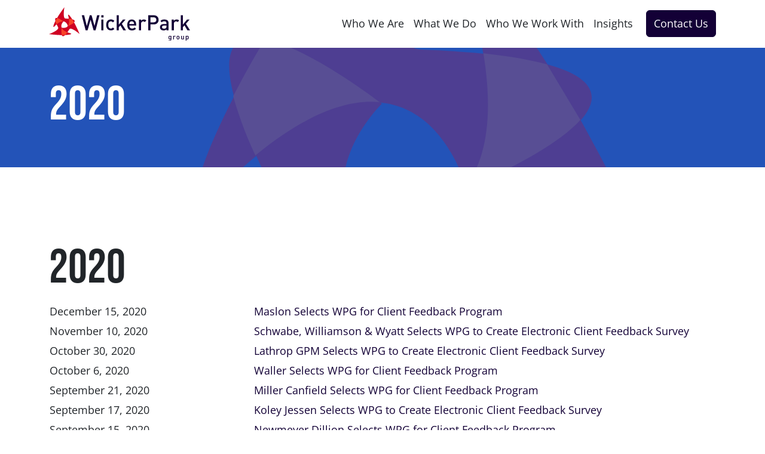

--- FILE ---
content_type: text/html; charset=UTF-8
request_url: https://wickerparkgroup.com/archives/2020-2/
body_size: 6100
content:
<!doctype html>
<html lang="en-US">
  <head>
    <meta charset="utf-8">
    <meta name="viewport" content="width=device-width, initial-scale=1">
    <title>2020 &#8211; Wicker Park Group</title>
<meta name='robots' content='max-image-preview:large' />
	<style>img:is([sizes="auto" i], [sizes^="auto," i]) { contain-intrinsic-size: 3000px 1500px }</style>
	<link rel='dns-prefetch' href='//static.addtoany.com' />
<link rel='dns-prefetch' href='//www.google.com' />
<link rel="stylesheet" href="/wp-content/plugins/genesis-blocks/dist/style-blocks.build.css?ver=1754946707"><style id='safe-svg-svg-icon-style-inline-css'>
.safe-svg-cover{text-align:center}.safe-svg-cover .safe-svg-inside{display:inline-block;max-width:100%}.safe-svg-cover svg{fill:currentColor;height:100%;max-height:100%;max-width:100%;width:100%}

</style>
<style id='global-styles-inline-css'>
:root{--wp--preset--aspect-ratio--square: 1;--wp--preset--aspect-ratio--4-3: 4/3;--wp--preset--aspect-ratio--3-4: 3/4;--wp--preset--aspect-ratio--3-2: 3/2;--wp--preset--aspect-ratio--2-3: 2/3;--wp--preset--aspect-ratio--16-9: 16/9;--wp--preset--aspect-ratio--9-16: 9/16;--wp--preset--color--black: #000000;--wp--preset--color--cyan-bluish-gray: #abb8c3;--wp--preset--color--white: #ffffff;--wp--preset--color--pale-pink: #f78da7;--wp--preset--color--vivid-red: #cf2e2e;--wp--preset--color--luminous-vivid-orange: #ff6900;--wp--preset--color--luminous-vivid-amber: #fcb900;--wp--preset--color--light-green-cyan: #7bdcb5;--wp--preset--color--vivid-green-cyan: #00d084;--wp--preset--color--pale-cyan-blue: #8ed1fc;--wp--preset--color--vivid-cyan-blue: #0693e3;--wp--preset--color--vivid-purple: #9b51e0;--wp--preset--gradient--vivid-cyan-blue-to-vivid-purple: linear-gradient(135deg,rgba(6,147,227,1) 0%,rgb(155,81,224) 100%);--wp--preset--gradient--light-green-cyan-to-vivid-green-cyan: linear-gradient(135deg,rgb(122,220,180) 0%,rgb(0,208,130) 100%);--wp--preset--gradient--luminous-vivid-amber-to-luminous-vivid-orange: linear-gradient(135deg,rgba(252,185,0,1) 0%,rgba(255,105,0,1) 100%);--wp--preset--gradient--luminous-vivid-orange-to-vivid-red: linear-gradient(135deg,rgba(255,105,0,1) 0%,rgb(207,46,46) 100%);--wp--preset--gradient--very-light-gray-to-cyan-bluish-gray: linear-gradient(135deg,rgb(238,238,238) 0%,rgb(169,184,195) 100%);--wp--preset--gradient--cool-to-warm-spectrum: linear-gradient(135deg,rgb(74,234,220) 0%,rgb(151,120,209) 20%,rgb(207,42,186) 40%,rgb(238,44,130) 60%,rgb(251,105,98) 80%,rgb(254,248,76) 100%);--wp--preset--gradient--blush-light-purple: linear-gradient(135deg,rgb(255,206,236) 0%,rgb(152,150,240) 100%);--wp--preset--gradient--blush-bordeaux: linear-gradient(135deg,rgb(254,205,165) 0%,rgb(254,45,45) 50%,rgb(107,0,62) 100%);--wp--preset--gradient--luminous-dusk: linear-gradient(135deg,rgb(255,203,112) 0%,rgb(199,81,192) 50%,rgb(65,88,208) 100%);--wp--preset--gradient--pale-ocean: linear-gradient(135deg,rgb(255,245,203) 0%,rgb(182,227,212) 50%,rgb(51,167,181) 100%);--wp--preset--gradient--electric-grass: linear-gradient(135deg,rgb(202,248,128) 0%,rgb(113,206,126) 100%);--wp--preset--gradient--midnight: linear-gradient(135deg,rgb(2,3,129) 0%,rgb(40,116,252) 100%);--wp--preset--font-size--small: 13px;--wp--preset--font-size--medium: 20px;--wp--preset--font-size--large: 36px;--wp--preset--font-size--x-large: 42px;--wp--preset--spacing--20: 0.44rem;--wp--preset--spacing--30: 0.67rem;--wp--preset--spacing--40: 1rem;--wp--preset--spacing--50: 1.5rem;--wp--preset--spacing--60: 2.25rem;--wp--preset--spacing--70: 3.38rem;--wp--preset--spacing--80: 5.06rem;--wp--preset--shadow--natural: 6px 6px 9px rgba(0, 0, 0, 0.2);--wp--preset--shadow--deep: 12px 12px 50px rgba(0, 0, 0, 0.4);--wp--preset--shadow--sharp: 6px 6px 0px rgba(0, 0, 0, 0.2);--wp--preset--shadow--outlined: 6px 6px 0px -3px rgba(255, 255, 255, 1), 6px 6px rgba(0, 0, 0, 1);--wp--preset--shadow--crisp: 6px 6px 0px rgba(0, 0, 0, 1);}:where(body) { margin: 0; }.wp-site-blocks > .alignleft { float: left; margin-right: 2em; }.wp-site-blocks > .alignright { float: right; margin-left: 2em; }.wp-site-blocks > .aligncenter { justify-content: center; margin-left: auto; margin-right: auto; }:where(.is-layout-flex){gap: 0.5em;}:where(.is-layout-grid){gap: 0.5em;}.is-layout-flow > .alignleft{float: left;margin-inline-start: 0;margin-inline-end: 2em;}.is-layout-flow > .alignright{float: right;margin-inline-start: 2em;margin-inline-end: 0;}.is-layout-flow > .aligncenter{margin-left: auto !important;margin-right: auto !important;}.is-layout-constrained > .alignleft{float: left;margin-inline-start: 0;margin-inline-end: 2em;}.is-layout-constrained > .alignright{float: right;margin-inline-start: 2em;margin-inline-end: 0;}.is-layout-constrained > .aligncenter{margin-left: auto !important;margin-right: auto !important;}.is-layout-constrained > :where(:not(.alignleft):not(.alignright):not(.alignfull)){margin-left: auto !important;margin-right: auto !important;}body .is-layout-flex{display: flex;}.is-layout-flex{flex-wrap: wrap;align-items: center;}.is-layout-flex > :is(*, div){margin: 0;}body .is-layout-grid{display: grid;}.is-layout-grid > :is(*, div){margin: 0;}body{padding-top: 0px;padding-right: 0px;padding-bottom: 0px;padding-left: 0px;}a:where(:not(.wp-element-button)){text-decoration: underline;}:root :where(.wp-element-button, .wp-block-button__link){background-color: #32373c;border-width: 0;color: #fff;font-family: inherit;font-size: inherit;line-height: inherit;padding: calc(0.667em + 2px) calc(1.333em + 2px);text-decoration: none;}.has-black-color{color: var(--wp--preset--color--black) !important;}.has-cyan-bluish-gray-color{color: var(--wp--preset--color--cyan-bluish-gray) !important;}.has-white-color{color: var(--wp--preset--color--white) !important;}.has-pale-pink-color{color: var(--wp--preset--color--pale-pink) !important;}.has-vivid-red-color{color: var(--wp--preset--color--vivid-red) !important;}.has-luminous-vivid-orange-color{color: var(--wp--preset--color--luminous-vivid-orange) !important;}.has-luminous-vivid-amber-color{color: var(--wp--preset--color--luminous-vivid-amber) !important;}.has-light-green-cyan-color{color: var(--wp--preset--color--light-green-cyan) !important;}.has-vivid-green-cyan-color{color: var(--wp--preset--color--vivid-green-cyan) !important;}.has-pale-cyan-blue-color{color: var(--wp--preset--color--pale-cyan-blue) !important;}.has-vivid-cyan-blue-color{color: var(--wp--preset--color--vivid-cyan-blue) !important;}.has-vivid-purple-color{color: var(--wp--preset--color--vivid-purple) !important;}.has-black-background-color{background-color: var(--wp--preset--color--black) !important;}.has-cyan-bluish-gray-background-color{background-color: var(--wp--preset--color--cyan-bluish-gray) !important;}.has-white-background-color{background-color: var(--wp--preset--color--white) !important;}.has-pale-pink-background-color{background-color: var(--wp--preset--color--pale-pink) !important;}.has-vivid-red-background-color{background-color: var(--wp--preset--color--vivid-red) !important;}.has-luminous-vivid-orange-background-color{background-color: var(--wp--preset--color--luminous-vivid-orange) !important;}.has-luminous-vivid-amber-background-color{background-color: var(--wp--preset--color--luminous-vivid-amber) !important;}.has-light-green-cyan-background-color{background-color: var(--wp--preset--color--light-green-cyan) !important;}.has-vivid-green-cyan-background-color{background-color: var(--wp--preset--color--vivid-green-cyan) !important;}.has-pale-cyan-blue-background-color{background-color: var(--wp--preset--color--pale-cyan-blue) !important;}.has-vivid-cyan-blue-background-color{background-color: var(--wp--preset--color--vivid-cyan-blue) !important;}.has-vivid-purple-background-color{background-color: var(--wp--preset--color--vivid-purple) !important;}.has-black-border-color{border-color: var(--wp--preset--color--black) !important;}.has-cyan-bluish-gray-border-color{border-color: var(--wp--preset--color--cyan-bluish-gray) !important;}.has-white-border-color{border-color: var(--wp--preset--color--white) !important;}.has-pale-pink-border-color{border-color: var(--wp--preset--color--pale-pink) !important;}.has-vivid-red-border-color{border-color: var(--wp--preset--color--vivid-red) !important;}.has-luminous-vivid-orange-border-color{border-color: var(--wp--preset--color--luminous-vivid-orange) !important;}.has-luminous-vivid-amber-border-color{border-color: var(--wp--preset--color--luminous-vivid-amber) !important;}.has-light-green-cyan-border-color{border-color: var(--wp--preset--color--light-green-cyan) !important;}.has-vivid-green-cyan-border-color{border-color: var(--wp--preset--color--vivid-green-cyan) !important;}.has-pale-cyan-blue-border-color{border-color: var(--wp--preset--color--pale-cyan-blue) !important;}.has-vivid-cyan-blue-border-color{border-color: var(--wp--preset--color--vivid-cyan-blue) !important;}.has-vivid-purple-border-color{border-color: var(--wp--preset--color--vivid-purple) !important;}.has-vivid-cyan-blue-to-vivid-purple-gradient-background{background: var(--wp--preset--gradient--vivid-cyan-blue-to-vivid-purple) !important;}.has-light-green-cyan-to-vivid-green-cyan-gradient-background{background: var(--wp--preset--gradient--light-green-cyan-to-vivid-green-cyan) !important;}.has-luminous-vivid-amber-to-luminous-vivid-orange-gradient-background{background: var(--wp--preset--gradient--luminous-vivid-amber-to-luminous-vivid-orange) !important;}.has-luminous-vivid-orange-to-vivid-red-gradient-background{background: var(--wp--preset--gradient--luminous-vivid-orange-to-vivid-red) !important;}.has-very-light-gray-to-cyan-bluish-gray-gradient-background{background: var(--wp--preset--gradient--very-light-gray-to-cyan-bluish-gray) !important;}.has-cool-to-warm-spectrum-gradient-background{background: var(--wp--preset--gradient--cool-to-warm-spectrum) !important;}.has-blush-light-purple-gradient-background{background: var(--wp--preset--gradient--blush-light-purple) !important;}.has-blush-bordeaux-gradient-background{background: var(--wp--preset--gradient--blush-bordeaux) !important;}.has-luminous-dusk-gradient-background{background: var(--wp--preset--gradient--luminous-dusk) !important;}.has-pale-ocean-gradient-background{background: var(--wp--preset--gradient--pale-ocean) !important;}.has-electric-grass-gradient-background{background: var(--wp--preset--gradient--electric-grass) !important;}.has-midnight-gradient-background{background: var(--wp--preset--gradient--midnight) !important;}.has-small-font-size{font-size: var(--wp--preset--font-size--small) !important;}.has-medium-font-size{font-size: var(--wp--preset--font-size--medium) !important;}.has-large-font-size{font-size: var(--wp--preset--font-size--large) !important;}.has-x-large-font-size{font-size: var(--wp--preset--font-size--x-large) !important;}
:where(.wp-block-post-template.is-layout-flex){gap: 1.25em;}:where(.wp-block-post-template.is-layout-grid){gap: 1.25em;}
:where(.wp-block-columns.is-layout-flex){gap: 2em;}:where(.wp-block-columns.is-layout-grid){gap: 2em;}
:root :where(.wp-block-pullquote){font-size: 1.5em;line-height: 1.6;}
</style>
<link rel="stylesheet" href="/wp-content/plugins/add-to-any/addtoany.min.css?ver=1.16"><style id='addtoany-inline-css'>
.addtoany_content_bottom { margin-top: 3rem; }
</style>
<link rel="stylesheet" href="/wp-content/themes/custom-theme/public/css/app.13885d.css"><script>
window.a2a_config=window.a2a_config||{};a2a_config.callbacks=[];a2a_config.overlays=[];a2a_config.templates={};
a2a_config.icon_color="#1b4d96";
</script><script defer src="https://static.addtoany.com/menu/page.js"></script><script src="/wp-includes/js/jquery/jquery.min.js?ver=3.7.1"></script><script src="/wp-includes/js/jquery/jquery-migrate.min.js?ver=3.4.1"></script><script defer src="/wp-content/plugins/add-to-any/addtoany.min.js?ver=1.1"></script><link rel="canonical" href="https://wickerparkgroup.com/archives/2020-2/" />
  </head>

  <body class="wp-singular page page-id-5840 page-child parent-pageid-2845 wp-custom-logo wp-embed-responsive wp-theme-custom-theme 2020-2">
        
    <div id="app">
      <a class="visually-hidden-focusable" href="#main">
  Skip to content
</a>

<header class="banner">
  <div class="container-fluid container-xl">
  <div class="row">
    <div class="col">
      <nav class="navbar navbar-expand-lg navbar-light w-100 px-0">
        <a href="https://wickerparkgroup.com/" class="custom-logo-link" rel="home"><img width="353" height="83" src="/wp-content/uploads/2025/01/wpg-logo.svg" class="custom-logo" alt="Wicker Park Group" decoding="async" /></a>

        <a href="/who-we-are/contact-us/"
          class="btn btn-primary ms-auto ms-sm-3 me-3 me-lg-0 ms-lg-2 justify-self-end order-lg-last">
          Contact Us
        </a>

        <button class="navbar-toggler" type="button" data-bs-toggle="collapse" data-bs-target="#navbarNavDropdown"
          aria-controls="navbarNavDropdown" aria-expanded="false" aria-label="Toggle navigation">
          <span class="navbar-toggler-icon"></span>
        </button>

        <div class="collapse navbar-collapse" id="navbarNavDropdown">
          <ul id="menu-primary" class="nav"><li class="menu-item menu-who-we-are"><a href="https://wickerparkgroup.com/who-we-are/">Who We Are</a></li>
<li class="menu-item menu-what-we-do"><a href="https://wickerparkgroup.com/what-we-do/">What We Do</a></li>
<li class="menu-item menu-who-we-work-with"><a href="https://wickerparkgroup.com/who-we-work-with/">Who We Work With</a></li>
<li class="menu-item menu-insights"><a href="https://wickerparkgroup.com/blog/">Insights</a></li>
</ul>
        </div>
      </nav>
    </div>
  </div>
</div>
</header>

<main id="main" class="main">
                      <section
  class="theme-block theme-block-header position-relative overflow-hidden bg-lightblue py-5 text-white ">
      <img src="/wp-content/uploads/2025/01/wpg-icon.svg" alt="Background image" class="position-absolute"
      style="object-fit: cover;
        right: 0;
        bottom: 0;
        opacity: 0.25;
        left: 15%;
        top: -25%;
        height: 150%;
        min-width: 950px;">
  
  <div class="container position-relative">
    
          <h1 class="text-white">2020</h1>
    
    
      </div>
</section>

<div class="container">
  <div style="color:transparent"
    class="wp-block-genesis-blocks-gb-spacer gb-block-spacer gb-divider-solid gb-divider-size-1">
    <hr style="height:100px">
  </div>

  <h1>2020</h1>
<table style="border-collapse: collapse; width: 100%; height: 240px;">
<tbody>
<tr>
<td style="white-space: nowrap; width: 30.71786310517529%;">December 15, 2020</td>
<td style="width: 69.1151919866444%;"><a href="https://wickerparkgroup.com/12-15-20/">Maslon Selects WPG for Client Feedback Program</a></td>
</tr>
<tr>
<td style="white-space: nowrap; width: 30.71786310517529%;">November 10, 2020</td>
<td style="width: 69.1151919866444%;"><a href="https://wickerparkgroup.com/11-10-20/">Schwabe, Williamson &amp; Wyatt Selects WPG to Create Electronic Client Feedback Survey</a></td>
</tr>
<tr>
<td style="white-space: nowrap; width: 30.71786310517529%;">October 30, 2020</td>
<td style="width: 69.1151919866444%;"><a href="https://wickerparkgroup.com/10-30-20/">Lathrop GPM Selects WPG to Create Electronic Client Feedback Survey</a></td>
</tr>
<tr>
<td style="white-space: nowrap; width: 30.71786310517529%;">October 6, 2020</td>
<td style="width: 69.1151919866444%;"><a href="https://wickerparkgroup.com/10-6-20/">Waller Selects WPG for Client Feedback Program</a></td>
</tr>
<tr>
<td style="white-space: nowrap; width: 30.71786310517529%;">September 21, 2020</td>
<td style="width: 69.1151919866444%;"><a href="https://wickerparkgroup.com/9-21-20/">Miller Canfield Selects WPG for Client Feedback Program</a></td>
</tr>
<tr>
<td style="white-space: nowrap; width: 30.71786310517529%;">September 17, 2020</td>
<td style="width: 69.1151919866444%;"><a href="https://wickerparkgroup.com/9-17-20/">Koley Jessen Selects WPG to Create Electronic Client Feedback Survey</a></td>
</tr>
<tr>
<td style="white-space: nowrap; width: 30.71786310517529%;">September 15, 2020</td>
<td style="width: 69.1151919866444%;"><a href="https://wickerparkgroup.com/9-15-20/">Newmeyer Dillion Selects WPG for Client Feedback Program</a></td>
</tr>
<tr>
<td style="white-space: nowrap; width: 30.71786310517529%;">September 11, 2020</td>
<td style="width: 69.1151919866444%;"><a href="https://wickerparkgroup.com/9-11-20/">Arent Fox Selects WPG to Assist in Business Development Initiatives</a></td>
</tr>
<tr>
<td style="white-space: nowrap; width: 30.71786310517529%;">September 4, 2020</td>
<td style="width: 69.1151919866444%;"><a href="https://wickerparkgroup.com/9-4-20/">The College of Law Practice Management Selects WPG to Co-Host Session at Upcoming Event</a></td>
</tr>
<tr style="height: 24px;">
<td style="white-space: nowrap; width: 30.71786310517529%; height: 24px;">June 10, 2020</td>
<td style="width: 69.1151919866444%; height: 24px;"><a href="https://wickerparkgroup.com/6-10-20/">SCG Legal Selects WPG to Present at Upcoming Event</a></td>
</tr>
<tr style="height: 24px;">
<td style="white-space: nowrap; width: 30.71786310517529%; height: 24px;">June 3, 2020</td>
<td style="width: 69.1151919866444%; height: 24px;"><a href="https://wickerparkgroup.com/6-3-20/">Coalition of Women’s Initiatives in Law Selects WPG to Present at Upcoming Event</a></td>
</tr>
<tr style="height: 24px;">
<td style="white-space: nowrap; width: 30.71786310517529%; height: 24px;">May 1, 2020</td>
<td style="width: 69.1151919866444%; height: 24px;"><a href="https://wickerparkgroup.com/5-1-20/">Community of Legal Innovators Selects WPG to Present at Upcoming Event</a></td>
</tr>
<tr>
<td style="white-space: nowrap; width: 30.71786310517529%;">March 2, 2020</td>
<td style="width: 69.1151919866444%;"><a href="https://wickerparkgroup.com/3-2-20/">Arent Fox Selects WPG to Assist in Business Development Initiatives</a></td>
</tr>
<tr style="height: 48px;">
<td style="white-space: nowrap; width: 30.71786310517529%; height: 48px;">February 21, 2020</td>
<td style="width: 69.1151919866444%; height: 48px;"><a href="https://wickerparkgroup.com/2-21-20/">Tara Weintritt of WPG Selected as Moderator at LMA Annual Conference</a></td>
</tr>
<tr style="height: 48px;">
<td style="white-space: nowrap; width: 30.71786310517529%; height: 48px;">January 22, 2020</td>
<td style="width: 69.1151919866444%; height: 48px;"><a href="https://wickerparkgroup.com/01-22-20/">Stinson Selects WPG to Create Electronic Client Feedback Survey</a></td>
</tr>
<tr style="height: 48px;">
<td style="white-space: nowrap; width: 30.71786310517529%; height: 48px;">January 6, 2020</td>
<td style="width: 69.1151919866444%; height: 48px;"><a href="https://wickerparkgroup.com/01-06-20/">Loeb &amp; Loeb Selects WPG to Assist in Business Development Initiatives</a></td>
</tr>
<tr style="height: 24px;">
<td style="width: 30.71786310517529%; height: 24px;"></td>
<td style="width: 69.1151919866444%; height: 24px;"></td>
</tr>
</tbody>
</table>
  <div class="clearfix"></div>

  <div style="color:transparent"
    class="wp-block-genesis-blocks-gb-spacer gb-block-spacer gb-divider-solid gb-divider-size-1">
    <hr style="height:100px">
  </div>

  
</div>
      </main>


<footer class="content-info">
  <div class="bg-lightblue">
    <nav class="py-4 d-flex flex-column flex-sm-row align-items-center justify-content-center gap-2 gap-sm-3 gap-md-5"
      aria-label="Footer">
      <a href="https://wickerparkgroup.com/" class=" fs-6 text-white pb-6">Home</a>
<a href="https://wickerparkgroup.com/who-we-are/contact-us/" class=" fs-6 text-white pb-6">Contact</a>
<a href="https://wickerparkgroup.com/site-map/" class=" fs-6 text-white pb-6">Site Map</a>
<a href="https://wickerparkgroup.com/privacy-policy/" class=" fs-6 text-white pb-6">Privacy Policy</a>
<a href="https://wickerparkgroup.com/terms-of-use/" class=" fs-6 text-white pb-6">Terms of Use</a>

    </nav>
  </div>

  <div class="bg-primary py-3">
    <p class="text-center fs-6 text-white mb-0">&copy;&nbsp;2026
      Wicker Park Group. All&nbsp;rights&nbsp;reserved.</p>
  </div>
</footer>
    </div>

        <script type="speculationrules">
{"prefetch":[{"source":"document","where":{"and":[{"href_matches":"\/*"},{"not":{"href_matches":["\/wp-*.php","\/wp-admin\/*","\/wp-content\/uploads\/*","\/wp-content\/*","\/wp-content\/plugins\/*","\/wp-content\/themes\/custom-theme\/*","\/*\\?(.+)"]}},{"not":{"selector_matches":"a[rel~=\"nofollow\"]"}},{"not":{"selector_matches":".no-prefetch, .no-prefetch a"}}]},"eagerness":"conservative"}]}
</script>
	<script type="text/javascript">
		function genesisBlocksShare( url, title, w, h ){
			var left = ( window.innerWidth / 2 )-( w / 2 );
			var top  = ( window.innerHeight / 2 )-( h / 2 );
			return window.open(url, title, 'toolbar=no, location=no, directories=no, status=no, menubar=no, scrollbars=no, resizable=no, copyhistory=no, width=600, height=600, top='+top+', left='+left);
		}
	</script>
	<script src="/wp-content/plugins/genesis-blocks/dist/assets/js/dismiss.js?ver=1691438767"></script><script id="gforms_recaptcha_recaptcha-js-extra">
var gforms_recaptcha_recaptcha_strings = {"nonce":"959a85d706","disconnect":"Disconnecting","change_connection_type":"Resetting","spinner":"https:\/\/wickerparkgroup.com\/wp-content\/plugins\/gravityforms\/images\/spinner.svg","connection_type":"classic","disable_badge":"1","change_connection_type_title":"Change Connection Type","change_connection_type_message":"Changing the connection type will delete your current settings.  Do you want to proceed?","disconnect_title":"Disconnect","disconnect_message":"Disconnecting from reCAPTCHA will delete your current settings.  Do you want to proceed?","site_key":"6LcAS3wmAAAAALIHVw5YRKNVQwJac1qbXA0tBHFn"};
</script>
<script src="https://www.google.com/recaptcha/api.js?render=6LcAS3wmAAAAALIHVw5YRKNVQwJac1qbXA0tBHFn&amp;ver=1.9.0" defer data-wp-strategy="defer"></script><script src="/wp-content/plugins/gravityformsrecaptcha/js/frontend.min.js?ver=1.9.0" defer data-wp-strategy="defer"></script><script>
(()=>{"use strict";var e,r={},o={};function t(e){var n=o[e];if(void 0!==n)return n.exports;var a=o[e]={exports:{}};return r[e](a,a.exports,t),a.exports}t.m=r,e=[],t.O=(r,o,n,a)=>{if(!o){var i=1/0;for(u=0;u<e.length;u++){o=e[u][0],n=e[u][1],a=e[u][2];for(var l=!0,s=0;s<o.length;s++)(!1&a||i>=a)&&Object.keys(t.O).every((e=>t.O[e](o[s])))?o.splice(s--,1):(l=!1,a<i&&(i=a));if(l){e.splice(u--,1);var f=n();void 0!==f&&(r=f)}}return r}a=a||0;for(var u=e.length;u>0&&e[u-1][2]>a;u--)e[u]=e[u-1];e[u]=[o,n,a]},t.d=(e,r)=>{for(var o in r)t.o(r,o)&&!t.o(e,o)&&Object.defineProperty(e,o,{enumerable:!0,get:r[o]})},t.o=(e,r)=>Object.prototype.hasOwnProperty.call(e,r),t.r=e=>{"undefined"!=typeof Symbol&&Symbol.toStringTag&&Object.defineProperty(e,Symbol.toStringTag,{value:"Module"}),Object.defineProperty(e,"__esModule",{value:!0})},(()=>{var e={666:0};t.O.j=r=>0===e[r];var r=(r,o)=>{var n,a,i=o[0],l=o[1],s=o[2],f=0;if(i.some((r=>0!==e[r]))){for(n in l)t.o(l,n)&&(t.m[n]=l[n]);if(s)var u=s(t)}for(r&&r(o);f<i.length;f++)a=i[f],t.o(e,a)&&e[a]&&e[a][0](),e[a]=0;return t.O(u)},o=self.webpackChunk_roots_bud_sage_sage=self.webpackChunk_roots_bud_sage_sage||[];o.forEach(r.bind(null,0)),o.push=r.bind(null,o.push.bind(o))})()})();
</script><script src="/wp-content/themes/custom-theme/public/js/802.7001c7.js"></script><script src="/wp-content/themes/custom-theme/public/js/app.9ac75f.js"></script>  <script>(function(){function c(){var b=a.contentDocument||a.contentWindow.document;if(b){var d=b.createElement('script');d.innerHTML="window.__CF$cv$params={r:'9b6e83b3c919b1a9',t:'MTc2NzIzMzc4Ni4wMDAwMDA='};var a=document.createElement('script');a.nonce='';a.src='/cdn-cgi/challenge-platform/scripts/jsd/main.js';document.getElementsByTagName('head')[0].appendChild(a);";b.getElementsByTagName('head')[0].appendChild(d)}}if(document.body){var a=document.createElement('iframe');a.height=1;a.width=1;a.style.position='absolute';a.style.top=0;a.style.left=0;a.style.border='none';a.style.visibility='hidden';document.body.appendChild(a);if('loading'!==document.readyState)c();else if(window.addEventListener)document.addEventListener('DOMContentLoaded',c);else{var e=document.onreadystatechange||function(){};document.onreadystatechange=function(b){e(b);'loading'!==document.readyState&&(document.onreadystatechange=e,c())}}}})();</script></body>
</html>


--- FILE ---
content_type: text/html; charset=utf-8
request_url: https://www.google.com/recaptcha/api2/anchor?ar=1&k=6LcAS3wmAAAAALIHVw5YRKNVQwJac1qbXA0tBHFn&co=aHR0cHM6Ly93aWNrZXJwYXJrZ3JvdXAuY29tOjQ0Mw..&hl=en&v=7gg7H51Q-naNfhmCP3_R47ho&size=invisible&anchor-ms=20000&execute-ms=30000&cb=mf8uq3c5tim6
body_size: 48163
content:
<!DOCTYPE HTML><html dir="ltr" lang="en"><head><meta http-equiv="Content-Type" content="text/html; charset=UTF-8">
<meta http-equiv="X-UA-Compatible" content="IE=edge">
<title>reCAPTCHA</title>
<style type="text/css">
/* cyrillic-ext */
@font-face {
  font-family: 'Roboto';
  font-style: normal;
  font-weight: 400;
  font-stretch: 100%;
  src: url(//fonts.gstatic.com/s/roboto/v48/KFO7CnqEu92Fr1ME7kSn66aGLdTylUAMa3GUBHMdazTgWw.woff2) format('woff2');
  unicode-range: U+0460-052F, U+1C80-1C8A, U+20B4, U+2DE0-2DFF, U+A640-A69F, U+FE2E-FE2F;
}
/* cyrillic */
@font-face {
  font-family: 'Roboto';
  font-style: normal;
  font-weight: 400;
  font-stretch: 100%;
  src: url(//fonts.gstatic.com/s/roboto/v48/KFO7CnqEu92Fr1ME7kSn66aGLdTylUAMa3iUBHMdazTgWw.woff2) format('woff2');
  unicode-range: U+0301, U+0400-045F, U+0490-0491, U+04B0-04B1, U+2116;
}
/* greek-ext */
@font-face {
  font-family: 'Roboto';
  font-style: normal;
  font-weight: 400;
  font-stretch: 100%;
  src: url(//fonts.gstatic.com/s/roboto/v48/KFO7CnqEu92Fr1ME7kSn66aGLdTylUAMa3CUBHMdazTgWw.woff2) format('woff2');
  unicode-range: U+1F00-1FFF;
}
/* greek */
@font-face {
  font-family: 'Roboto';
  font-style: normal;
  font-weight: 400;
  font-stretch: 100%;
  src: url(//fonts.gstatic.com/s/roboto/v48/KFO7CnqEu92Fr1ME7kSn66aGLdTylUAMa3-UBHMdazTgWw.woff2) format('woff2');
  unicode-range: U+0370-0377, U+037A-037F, U+0384-038A, U+038C, U+038E-03A1, U+03A3-03FF;
}
/* math */
@font-face {
  font-family: 'Roboto';
  font-style: normal;
  font-weight: 400;
  font-stretch: 100%;
  src: url(//fonts.gstatic.com/s/roboto/v48/KFO7CnqEu92Fr1ME7kSn66aGLdTylUAMawCUBHMdazTgWw.woff2) format('woff2');
  unicode-range: U+0302-0303, U+0305, U+0307-0308, U+0310, U+0312, U+0315, U+031A, U+0326-0327, U+032C, U+032F-0330, U+0332-0333, U+0338, U+033A, U+0346, U+034D, U+0391-03A1, U+03A3-03A9, U+03B1-03C9, U+03D1, U+03D5-03D6, U+03F0-03F1, U+03F4-03F5, U+2016-2017, U+2034-2038, U+203C, U+2040, U+2043, U+2047, U+2050, U+2057, U+205F, U+2070-2071, U+2074-208E, U+2090-209C, U+20D0-20DC, U+20E1, U+20E5-20EF, U+2100-2112, U+2114-2115, U+2117-2121, U+2123-214F, U+2190, U+2192, U+2194-21AE, U+21B0-21E5, U+21F1-21F2, U+21F4-2211, U+2213-2214, U+2216-22FF, U+2308-230B, U+2310, U+2319, U+231C-2321, U+2336-237A, U+237C, U+2395, U+239B-23B7, U+23D0, U+23DC-23E1, U+2474-2475, U+25AF, U+25B3, U+25B7, U+25BD, U+25C1, U+25CA, U+25CC, U+25FB, U+266D-266F, U+27C0-27FF, U+2900-2AFF, U+2B0E-2B11, U+2B30-2B4C, U+2BFE, U+3030, U+FF5B, U+FF5D, U+1D400-1D7FF, U+1EE00-1EEFF;
}
/* symbols */
@font-face {
  font-family: 'Roboto';
  font-style: normal;
  font-weight: 400;
  font-stretch: 100%;
  src: url(//fonts.gstatic.com/s/roboto/v48/KFO7CnqEu92Fr1ME7kSn66aGLdTylUAMaxKUBHMdazTgWw.woff2) format('woff2');
  unicode-range: U+0001-000C, U+000E-001F, U+007F-009F, U+20DD-20E0, U+20E2-20E4, U+2150-218F, U+2190, U+2192, U+2194-2199, U+21AF, U+21E6-21F0, U+21F3, U+2218-2219, U+2299, U+22C4-22C6, U+2300-243F, U+2440-244A, U+2460-24FF, U+25A0-27BF, U+2800-28FF, U+2921-2922, U+2981, U+29BF, U+29EB, U+2B00-2BFF, U+4DC0-4DFF, U+FFF9-FFFB, U+10140-1018E, U+10190-1019C, U+101A0, U+101D0-101FD, U+102E0-102FB, U+10E60-10E7E, U+1D2C0-1D2D3, U+1D2E0-1D37F, U+1F000-1F0FF, U+1F100-1F1AD, U+1F1E6-1F1FF, U+1F30D-1F30F, U+1F315, U+1F31C, U+1F31E, U+1F320-1F32C, U+1F336, U+1F378, U+1F37D, U+1F382, U+1F393-1F39F, U+1F3A7-1F3A8, U+1F3AC-1F3AF, U+1F3C2, U+1F3C4-1F3C6, U+1F3CA-1F3CE, U+1F3D4-1F3E0, U+1F3ED, U+1F3F1-1F3F3, U+1F3F5-1F3F7, U+1F408, U+1F415, U+1F41F, U+1F426, U+1F43F, U+1F441-1F442, U+1F444, U+1F446-1F449, U+1F44C-1F44E, U+1F453, U+1F46A, U+1F47D, U+1F4A3, U+1F4B0, U+1F4B3, U+1F4B9, U+1F4BB, U+1F4BF, U+1F4C8-1F4CB, U+1F4D6, U+1F4DA, U+1F4DF, U+1F4E3-1F4E6, U+1F4EA-1F4ED, U+1F4F7, U+1F4F9-1F4FB, U+1F4FD-1F4FE, U+1F503, U+1F507-1F50B, U+1F50D, U+1F512-1F513, U+1F53E-1F54A, U+1F54F-1F5FA, U+1F610, U+1F650-1F67F, U+1F687, U+1F68D, U+1F691, U+1F694, U+1F698, U+1F6AD, U+1F6B2, U+1F6B9-1F6BA, U+1F6BC, U+1F6C6-1F6CF, U+1F6D3-1F6D7, U+1F6E0-1F6EA, U+1F6F0-1F6F3, U+1F6F7-1F6FC, U+1F700-1F7FF, U+1F800-1F80B, U+1F810-1F847, U+1F850-1F859, U+1F860-1F887, U+1F890-1F8AD, U+1F8B0-1F8BB, U+1F8C0-1F8C1, U+1F900-1F90B, U+1F93B, U+1F946, U+1F984, U+1F996, U+1F9E9, U+1FA00-1FA6F, U+1FA70-1FA7C, U+1FA80-1FA89, U+1FA8F-1FAC6, U+1FACE-1FADC, U+1FADF-1FAE9, U+1FAF0-1FAF8, U+1FB00-1FBFF;
}
/* vietnamese */
@font-face {
  font-family: 'Roboto';
  font-style: normal;
  font-weight: 400;
  font-stretch: 100%;
  src: url(//fonts.gstatic.com/s/roboto/v48/KFO7CnqEu92Fr1ME7kSn66aGLdTylUAMa3OUBHMdazTgWw.woff2) format('woff2');
  unicode-range: U+0102-0103, U+0110-0111, U+0128-0129, U+0168-0169, U+01A0-01A1, U+01AF-01B0, U+0300-0301, U+0303-0304, U+0308-0309, U+0323, U+0329, U+1EA0-1EF9, U+20AB;
}
/* latin-ext */
@font-face {
  font-family: 'Roboto';
  font-style: normal;
  font-weight: 400;
  font-stretch: 100%;
  src: url(//fonts.gstatic.com/s/roboto/v48/KFO7CnqEu92Fr1ME7kSn66aGLdTylUAMa3KUBHMdazTgWw.woff2) format('woff2');
  unicode-range: U+0100-02BA, U+02BD-02C5, U+02C7-02CC, U+02CE-02D7, U+02DD-02FF, U+0304, U+0308, U+0329, U+1D00-1DBF, U+1E00-1E9F, U+1EF2-1EFF, U+2020, U+20A0-20AB, U+20AD-20C0, U+2113, U+2C60-2C7F, U+A720-A7FF;
}
/* latin */
@font-face {
  font-family: 'Roboto';
  font-style: normal;
  font-weight: 400;
  font-stretch: 100%;
  src: url(//fonts.gstatic.com/s/roboto/v48/KFO7CnqEu92Fr1ME7kSn66aGLdTylUAMa3yUBHMdazQ.woff2) format('woff2');
  unicode-range: U+0000-00FF, U+0131, U+0152-0153, U+02BB-02BC, U+02C6, U+02DA, U+02DC, U+0304, U+0308, U+0329, U+2000-206F, U+20AC, U+2122, U+2191, U+2193, U+2212, U+2215, U+FEFF, U+FFFD;
}
/* cyrillic-ext */
@font-face {
  font-family: 'Roboto';
  font-style: normal;
  font-weight: 500;
  font-stretch: 100%;
  src: url(//fonts.gstatic.com/s/roboto/v48/KFO7CnqEu92Fr1ME7kSn66aGLdTylUAMa3GUBHMdazTgWw.woff2) format('woff2');
  unicode-range: U+0460-052F, U+1C80-1C8A, U+20B4, U+2DE0-2DFF, U+A640-A69F, U+FE2E-FE2F;
}
/* cyrillic */
@font-face {
  font-family: 'Roboto';
  font-style: normal;
  font-weight: 500;
  font-stretch: 100%;
  src: url(//fonts.gstatic.com/s/roboto/v48/KFO7CnqEu92Fr1ME7kSn66aGLdTylUAMa3iUBHMdazTgWw.woff2) format('woff2');
  unicode-range: U+0301, U+0400-045F, U+0490-0491, U+04B0-04B1, U+2116;
}
/* greek-ext */
@font-face {
  font-family: 'Roboto';
  font-style: normal;
  font-weight: 500;
  font-stretch: 100%;
  src: url(//fonts.gstatic.com/s/roboto/v48/KFO7CnqEu92Fr1ME7kSn66aGLdTylUAMa3CUBHMdazTgWw.woff2) format('woff2');
  unicode-range: U+1F00-1FFF;
}
/* greek */
@font-face {
  font-family: 'Roboto';
  font-style: normal;
  font-weight: 500;
  font-stretch: 100%;
  src: url(//fonts.gstatic.com/s/roboto/v48/KFO7CnqEu92Fr1ME7kSn66aGLdTylUAMa3-UBHMdazTgWw.woff2) format('woff2');
  unicode-range: U+0370-0377, U+037A-037F, U+0384-038A, U+038C, U+038E-03A1, U+03A3-03FF;
}
/* math */
@font-face {
  font-family: 'Roboto';
  font-style: normal;
  font-weight: 500;
  font-stretch: 100%;
  src: url(//fonts.gstatic.com/s/roboto/v48/KFO7CnqEu92Fr1ME7kSn66aGLdTylUAMawCUBHMdazTgWw.woff2) format('woff2');
  unicode-range: U+0302-0303, U+0305, U+0307-0308, U+0310, U+0312, U+0315, U+031A, U+0326-0327, U+032C, U+032F-0330, U+0332-0333, U+0338, U+033A, U+0346, U+034D, U+0391-03A1, U+03A3-03A9, U+03B1-03C9, U+03D1, U+03D5-03D6, U+03F0-03F1, U+03F4-03F5, U+2016-2017, U+2034-2038, U+203C, U+2040, U+2043, U+2047, U+2050, U+2057, U+205F, U+2070-2071, U+2074-208E, U+2090-209C, U+20D0-20DC, U+20E1, U+20E5-20EF, U+2100-2112, U+2114-2115, U+2117-2121, U+2123-214F, U+2190, U+2192, U+2194-21AE, U+21B0-21E5, U+21F1-21F2, U+21F4-2211, U+2213-2214, U+2216-22FF, U+2308-230B, U+2310, U+2319, U+231C-2321, U+2336-237A, U+237C, U+2395, U+239B-23B7, U+23D0, U+23DC-23E1, U+2474-2475, U+25AF, U+25B3, U+25B7, U+25BD, U+25C1, U+25CA, U+25CC, U+25FB, U+266D-266F, U+27C0-27FF, U+2900-2AFF, U+2B0E-2B11, U+2B30-2B4C, U+2BFE, U+3030, U+FF5B, U+FF5D, U+1D400-1D7FF, U+1EE00-1EEFF;
}
/* symbols */
@font-face {
  font-family: 'Roboto';
  font-style: normal;
  font-weight: 500;
  font-stretch: 100%;
  src: url(//fonts.gstatic.com/s/roboto/v48/KFO7CnqEu92Fr1ME7kSn66aGLdTylUAMaxKUBHMdazTgWw.woff2) format('woff2');
  unicode-range: U+0001-000C, U+000E-001F, U+007F-009F, U+20DD-20E0, U+20E2-20E4, U+2150-218F, U+2190, U+2192, U+2194-2199, U+21AF, U+21E6-21F0, U+21F3, U+2218-2219, U+2299, U+22C4-22C6, U+2300-243F, U+2440-244A, U+2460-24FF, U+25A0-27BF, U+2800-28FF, U+2921-2922, U+2981, U+29BF, U+29EB, U+2B00-2BFF, U+4DC0-4DFF, U+FFF9-FFFB, U+10140-1018E, U+10190-1019C, U+101A0, U+101D0-101FD, U+102E0-102FB, U+10E60-10E7E, U+1D2C0-1D2D3, U+1D2E0-1D37F, U+1F000-1F0FF, U+1F100-1F1AD, U+1F1E6-1F1FF, U+1F30D-1F30F, U+1F315, U+1F31C, U+1F31E, U+1F320-1F32C, U+1F336, U+1F378, U+1F37D, U+1F382, U+1F393-1F39F, U+1F3A7-1F3A8, U+1F3AC-1F3AF, U+1F3C2, U+1F3C4-1F3C6, U+1F3CA-1F3CE, U+1F3D4-1F3E0, U+1F3ED, U+1F3F1-1F3F3, U+1F3F5-1F3F7, U+1F408, U+1F415, U+1F41F, U+1F426, U+1F43F, U+1F441-1F442, U+1F444, U+1F446-1F449, U+1F44C-1F44E, U+1F453, U+1F46A, U+1F47D, U+1F4A3, U+1F4B0, U+1F4B3, U+1F4B9, U+1F4BB, U+1F4BF, U+1F4C8-1F4CB, U+1F4D6, U+1F4DA, U+1F4DF, U+1F4E3-1F4E6, U+1F4EA-1F4ED, U+1F4F7, U+1F4F9-1F4FB, U+1F4FD-1F4FE, U+1F503, U+1F507-1F50B, U+1F50D, U+1F512-1F513, U+1F53E-1F54A, U+1F54F-1F5FA, U+1F610, U+1F650-1F67F, U+1F687, U+1F68D, U+1F691, U+1F694, U+1F698, U+1F6AD, U+1F6B2, U+1F6B9-1F6BA, U+1F6BC, U+1F6C6-1F6CF, U+1F6D3-1F6D7, U+1F6E0-1F6EA, U+1F6F0-1F6F3, U+1F6F7-1F6FC, U+1F700-1F7FF, U+1F800-1F80B, U+1F810-1F847, U+1F850-1F859, U+1F860-1F887, U+1F890-1F8AD, U+1F8B0-1F8BB, U+1F8C0-1F8C1, U+1F900-1F90B, U+1F93B, U+1F946, U+1F984, U+1F996, U+1F9E9, U+1FA00-1FA6F, U+1FA70-1FA7C, U+1FA80-1FA89, U+1FA8F-1FAC6, U+1FACE-1FADC, U+1FADF-1FAE9, U+1FAF0-1FAF8, U+1FB00-1FBFF;
}
/* vietnamese */
@font-face {
  font-family: 'Roboto';
  font-style: normal;
  font-weight: 500;
  font-stretch: 100%;
  src: url(//fonts.gstatic.com/s/roboto/v48/KFO7CnqEu92Fr1ME7kSn66aGLdTylUAMa3OUBHMdazTgWw.woff2) format('woff2');
  unicode-range: U+0102-0103, U+0110-0111, U+0128-0129, U+0168-0169, U+01A0-01A1, U+01AF-01B0, U+0300-0301, U+0303-0304, U+0308-0309, U+0323, U+0329, U+1EA0-1EF9, U+20AB;
}
/* latin-ext */
@font-face {
  font-family: 'Roboto';
  font-style: normal;
  font-weight: 500;
  font-stretch: 100%;
  src: url(//fonts.gstatic.com/s/roboto/v48/KFO7CnqEu92Fr1ME7kSn66aGLdTylUAMa3KUBHMdazTgWw.woff2) format('woff2');
  unicode-range: U+0100-02BA, U+02BD-02C5, U+02C7-02CC, U+02CE-02D7, U+02DD-02FF, U+0304, U+0308, U+0329, U+1D00-1DBF, U+1E00-1E9F, U+1EF2-1EFF, U+2020, U+20A0-20AB, U+20AD-20C0, U+2113, U+2C60-2C7F, U+A720-A7FF;
}
/* latin */
@font-face {
  font-family: 'Roboto';
  font-style: normal;
  font-weight: 500;
  font-stretch: 100%;
  src: url(//fonts.gstatic.com/s/roboto/v48/KFO7CnqEu92Fr1ME7kSn66aGLdTylUAMa3yUBHMdazQ.woff2) format('woff2');
  unicode-range: U+0000-00FF, U+0131, U+0152-0153, U+02BB-02BC, U+02C6, U+02DA, U+02DC, U+0304, U+0308, U+0329, U+2000-206F, U+20AC, U+2122, U+2191, U+2193, U+2212, U+2215, U+FEFF, U+FFFD;
}
/* cyrillic-ext */
@font-face {
  font-family: 'Roboto';
  font-style: normal;
  font-weight: 900;
  font-stretch: 100%;
  src: url(//fonts.gstatic.com/s/roboto/v48/KFO7CnqEu92Fr1ME7kSn66aGLdTylUAMa3GUBHMdazTgWw.woff2) format('woff2');
  unicode-range: U+0460-052F, U+1C80-1C8A, U+20B4, U+2DE0-2DFF, U+A640-A69F, U+FE2E-FE2F;
}
/* cyrillic */
@font-face {
  font-family: 'Roboto';
  font-style: normal;
  font-weight: 900;
  font-stretch: 100%;
  src: url(//fonts.gstatic.com/s/roboto/v48/KFO7CnqEu92Fr1ME7kSn66aGLdTylUAMa3iUBHMdazTgWw.woff2) format('woff2');
  unicode-range: U+0301, U+0400-045F, U+0490-0491, U+04B0-04B1, U+2116;
}
/* greek-ext */
@font-face {
  font-family: 'Roboto';
  font-style: normal;
  font-weight: 900;
  font-stretch: 100%;
  src: url(//fonts.gstatic.com/s/roboto/v48/KFO7CnqEu92Fr1ME7kSn66aGLdTylUAMa3CUBHMdazTgWw.woff2) format('woff2');
  unicode-range: U+1F00-1FFF;
}
/* greek */
@font-face {
  font-family: 'Roboto';
  font-style: normal;
  font-weight: 900;
  font-stretch: 100%;
  src: url(//fonts.gstatic.com/s/roboto/v48/KFO7CnqEu92Fr1ME7kSn66aGLdTylUAMa3-UBHMdazTgWw.woff2) format('woff2');
  unicode-range: U+0370-0377, U+037A-037F, U+0384-038A, U+038C, U+038E-03A1, U+03A3-03FF;
}
/* math */
@font-face {
  font-family: 'Roboto';
  font-style: normal;
  font-weight: 900;
  font-stretch: 100%;
  src: url(//fonts.gstatic.com/s/roboto/v48/KFO7CnqEu92Fr1ME7kSn66aGLdTylUAMawCUBHMdazTgWw.woff2) format('woff2');
  unicode-range: U+0302-0303, U+0305, U+0307-0308, U+0310, U+0312, U+0315, U+031A, U+0326-0327, U+032C, U+032F-0330, U+0332-0333, U+0338, U+033A, U+0346, U+034D, U+0391-03A1, U+03A3-03A9, U+03B1-03C9, U+03D1, U+03D5-03D6, U+03F0-03F1, U+03F4-03F5, U+2016-2017, U+2034-2038, U+203C, U+2040, U+2043, U+2047, U+2050, U+2057, U+205F, U+2070-2071, U+2074-208E, U+2090-209C, U+20D0-20DC, U+20E1, U+20E5-20EF, U+2100-2112, U+2114-2115, U+2117-2121, U+2123-214F, U+2190, U+2192, U+2194-21AE, U+21B0-21E5, U+21F1-21F2, U+21F4-2211, U+2213-2214, U+2216-22FF, U+2308-230B, U+2310, U+2319, U+231C-2321, U+2336-237A, U+237C, U+2395, U+239B-23B7, U+23D0, U+23DC-23E1, U+2474-2475, U+25AF, U+25B3, U+25B7, U+25BD, U+25C1, U+25CA, U+25CC, U+25FB, U+266D-266F, U+27C0-27FF, U+2900-2AFF, U+2B0E-2B11, U+2B30-2B4C, U+2BFE, U+3030, U+FF5B, U+FF5D, U+1D400-1D7FF, U+1EE00-1EEFF;
}
/* symbols */
@font-face {
  font-family: 'Roboto';
  font-style: normal;
  font-weight: 900;
  font-stretch: 100%;
  src: url(//fonts.gstatic.com/s/roboto/v48/KFO7CnqEu92Fr1ME7kSn66aGLdTylUAMaxKUBHMdazTgWw.woff2) format('woff2');
  unicode-range: U+0001-000C, U+000E-001F, U+007F-009F, U+20DD-20E0, U+20E2-20E4, U+2150-218F, U+2190, U+2192, U+2194-2199, U+21AF, U+21E6-21F0, U+21F3, U+2218-2219, U+2299, U+22C4-22C6, U+2300-243F, U+2440-244A, U+2460-24FF, U+25A0-27BF, U+2800-28FF, U+2921-2922, U+2981, U+29BF, U+29EB, U+2B00-2BFF, U+4DC0-4DFF, U+FFF9-FFFB, U+10140-1018E, U+10190-1019C, U+101A0, U+101D0-101FD, U+102E0-102FB, U+10E60-10E7E, U+1D2C0-1D2D3, U+1D2E0-1D37F, U+1F000-1F0FF, U+1F100-1F1AD, U+1F1E6-1F1FF, U+1F30D-1F30F, U+1F315, U+1F31C, U+1F31E, U+1F320-1F32C, U+1F336, U+1F378, U+1F37D, U+1F382, U+1F393-1F39F, U+1F3A7-1F3A8, U+1F3AC-1F3AF, U+1F3C2, U+1F3C4-1F3C6, U+1F3CA-1F3CE, U+1F3D4-1F3E0, U+1F3ED, U+1F3F1-1F3F3, U+1F3F5-1F3F7, U+1F408, U+1F415, U+1F41F, U+1F426, U+1F43F, U+1F441-1F442, U+1F444, U+1F446-1F449, U+1F44C-1F44E, U+1F453, U+1F46A, U+1F47D, U+1F4A3, U+1F4B0, U+1F4B3, U+1F4B9, U+1F4BB, U+1F4BF, U+1F4C8-1F4CB, U+1F4D6, U+1F4DA, U+1F4DF, U+1F4E3-1F4E6, U+1F4EA-1F4ED, U+1F4F7, U+1F4F9-1F4FB, U+1F4FD-1F4FE, U+1F503, U+1F507-1F50B, U+1F50D, U+1F512-1F513, U+1F53E-1F54A, U+1F54F-1F5FA, U+1F610, U+1F650-1F67F, U+1F687, U+1F68D, U+1F691, U+1F694, U+1F698, U+1F6AD, U+1F6B2, U+1F6B9-1F6BA, U+1F6BC, U+1F6C6-1F6CF, U+1F6D3-1F6D7, U+1F6E0-1F6EA, U+1F6F0-1F6F3, U+1F6F7-1F6FC, U+1F700-1F7FF, U+1F800-1F80B, U+1F810-1F847, U+1F850-1F859, U+1F860-1F887, U+1F890-1F8AD, U+1F8B0-1F8BB, U+1F8C0-1F8C1, U+1F900-1F90B, U+1F93B, U+1F946, U+1F984, U+1F996, U+1F9E9, U+1FA00-1FA6F, U+1FA70-1FA7C, U+1FA80-1FA89, U+1FA8F-1FAC6, U+1FACE-1FADC, U+1FADF-1FAE9, U+1FAF0-1FAF8, U+1FB00-1FBFF;
}
/* vietnamese */
@font-face {
  font-family: 'Roboto';
  font-style: normal;
  font-weight: 900;
  font-stretch: 100%;
  src: url(//fonts.gstatic.com/s/roboto/v48/KFO7CnqEu92Fr1ME7kSn66aGLdTylUAMa3OUBHMdazTgWw.woff2) format('woff2');
  unicode-range: U+0102-0103, U+0110-0111, U+0128-0129, U+0168-0169, U+01A0-01A1, U+01AF-01B0, U+0300-0301, U+0303-0304, U+0308-0309, U+0323, U+0329, U+1EA0-1EF9, U+20AB;
}
/* latin-ext */
@font-face {
  font-family: 'Roboto';
  font-style: normal;
  font-weight: 900;
  font-stretch: 100%;
  src: url(//fonts.gstatic.com/s/roboto/v48/KFO7CnqEu92Fr1ME7kSn66aGLdTylUAMa3KUBHMdazTgWw.woff2) format('woff2');
  unicode-range: U+0100-02BA, U+02BD-02C5, U+02C7-02CC, U+02CE-02D7, U+02DD-02FF, U+0304, U+0308, U+0329, U+1D00-1DBF, U+1E00-1E9F, U+1EF2-1EFF, U+2020, U+20A0-20AB, U+20AD-20C0, U+2113, U+2C60-2C7F, U+A720-A7FF;
}
/* latin */
@font-face {
  font-family: 'Roboto';
  font-style: normal;
  font-weight: 900;
  font-stretch: 100%;
  src: url(//fonts.gstatic.com/s/roboto/v48/KFO7CnqEu92Fr1ME7kSn66aGLdTylUAMa3yUBHMdazQ.woff2) format('woff2');
  unicode-range: U+0000-00FF, U+0131, U+0152-0153, U+02BB-02BC, U+02C6, U+02DA, U+02DC, U+0304, U+0308, U+0329, U+2000-206F, U+20AC, U+2122, U+2191, U+2193, U+2212, U+2215, U+FEFF, U+FFFD;
}

</style>
<link rel="stylesheet" type="text/css" href="https://www.gstatic.com/recaptcha/releases/7gg7H51Q-naNfhmCP3_R47ho/styles__ltr.css">
<script nonce="Kv-DDTuk252nJlh6-aQOKw" type="text/javascript">window['__recaptcha_api'] = 'https://www.google.com/recaptcha/api2/';</script>
<script type="text/javascript" src="https://www.gstatic.com/recaptcha/releases/7gg7H51Q-naNfhmCP3_R47ho/recaptcha__en.js" nonce="Kv-DDTuk252nJlh6-aQOKw">
      
    </script></head>
<body><div id="rc-anchor-alert" class="rc-anchor-alert"></div>
<input type="hidden" id="recaptcha-token" value="[base64]">
<script type="text/javascript" nonce="Kv-DDTuk252nJlh6-aQOKw">
      recaptcha.anchor.Main.init("[\x22ainput\x22,[\x22bgdata\x22,\x22\x22,\[base64]/[base64]/[base64]/KE4oMTI0LHYsdi5HKSxMWihsLHYpKTpOKDEyNCx2LGwpLFYpLHYpLFQpKSxGKDE3MSx2KX0scjc9ZnVuY3Rpb24obCl7cmV0dXJuIGx9LEM9ZnVuY3Rpb24obCxWLHYpe04odixsLFYpLFZbYWtdPTI3OTZ9LG49ZnVuY3Rpb24obCxWKXtWLlg9KChWLlg/[base64]/[base64]/[base64]/[base64]/[base64]/[base64]/[base64]/[base64]/[base64]/[base64]/[base64]\\u003d\x22,\[base64]\\u003d\x22,\x22ZmpJKMKgNMK4wosGKMOwPsORFsONw4TDu3bCmHzDhMKCwqrClsK/wrNibMOQwo7DjVcPOCnCix46w6U5wqgMwpjCgmrCscOHw43DhUNLwqrClsOnPS/Cr8O3w4xUwoTCkCt4w59pwowPw4tVw4/DjsOKUMO2wqwXwolHFcKRK8OGWCbCl2bDjsOISMK4fsK5wqtNw71eBcO7w7cewoRMw5wGEsKAw7/ChcOGR1s8w78OwqzDs8OkI8Obw5zCucKQwpd7wqHDlMK2w4jDr8OsGCwOwrV/w5sqGB5mw4hcKsOgPMOVwopYwpdawr3CusKewr8sFMK+wqHCvsKyBVrDvcKOdC9Aw6JBPk/CsMOgFcOxwpTDq8K6w6rDjCY2w4vCsMKzwrYbw57CoSbCi8OOwr7CnsKTwosABTXCg0RsesOddMKueMK8LsOqTsO4w7ReACnDgsKyfMOkdjVnPsKBw7gbw5/Ci8Kuwrccw73DrcOrw4DDrFN8QRJURA5LHz7Dp8Opw4TCvcO9UDJUKDPCkMKWHHpNw65rVHxIw58dTT92BMKZw6/[base64]/DisKDDsOGw5nDmiVfQjV2Z8K6ZsK6CAHCrcOPLcKLw5RPUsKXwo5facK1wp4BY2PDvcO2w7PCvcO/w7QeUxtEwqTDvE46bkbCpy0DwpVrwrDDmGRkwqMlDzlUw4QAworDlcKyw6fDnSBIwqo4GcKxw5E7FsKXwoTCu8KibMKiw6AhXEkKw6DDicOTax7Do8KWw55Yw4TDnEIYwpZLccKtwpTCgcK7KcK9Ci/[base64]/DgmtPe8KKLsOUEcK3w6nDsMKMLHYdwrvCpMKVw6E6aCdlaj7CoBRfw5LCusKKZnrCrVVkB0rCp17Di8K1CTRUAWDDiGxZw5o/wqvCqcOpwqzDv1XDjcK+K8OYw6bCqT4KwpnCk17Dv3YDVHLDkTFewrZDPsO0wr4Yw6JKwoAVw4QUw5tgK8KOw5E+w7/Dvx4TMRHCqMKGZ8OVZ8O3w7gvDcODfwPCinMNwprCjh7Dsl4/[base64]/DskjCsSvDksK2wqt+wphpw5XDmsKlw77Dlyxow7pNGsKLwp/CicKEwrfCpwEgMsKBXcKWwrs3IBjDhsOIwpIJJMKTTsOMFXDDkcKDw45VGFJlGjbDggHDtsK1HjLDv116w6LCsDbDtzvCkcKoAG7CvnnCicOEFhY+woEJwoJATMOoOkJxw6DCulvCo8KFNw/DgFvCvXJ2wrPDilbCo8Ozwp7ChBZbYsKDe8KRwqxBasK6w5UMc8K6wqXCgi9UQgERK2HDuzZlwqIjS3c4TzM7w7gAwrPDhD9hC8ORQiDDoxvClGfDr8KER8Kvw4R0fwYowpE5f2sbZsOycW0Dwq/DhwVLwolHTMKiGisDL8ODw5fDncOowqrDrMOrSsOtwpYrY8KVw73DqcOFwqzDs38PRyrDpm8xwr/[base64]/Cg2hRw4/Chi4fw57CusOMwqzCssKKO2rChMKxbAUDw54hwq9fw7nDq2nCmhrDrVBhcsKjw5Mtc8K0wqgoSlPDh8OJORd5LcKfw6/DpQbDqHMRDy4rw4rCscOdUMOBw4FuwrtYwppZw6Jfc8Kuw4zDvcOoCg/DrsO9wovCtMOtNFPCnMKgwo3CmhfDoEvDrcOBRzJhbMOMw4huw7jDh3HDv8KdKcKCUE/[base64]/Cum3Du0saH1jDnUbDu8KYwp0+BEwRUcOBQ8KrwozCucOIFBfDhQDDksOVNsOew4zDmcKZfEjDun/DggppwqHCqMOSS8ObVQ9OQ07Cv8KIOsO9N8K7IXbCo8K9cMKrSRPDsCfDtcODAMKkw6xXwqzCjsOfw4zDkRcyEUvDsU8VwqjCr8KsScKbwozDoTzCvsKZwqrDocKMC2/[base64]/[base64]/CqA3CsSjCoMK2w6E4eytqYMKQwoLDmQHDo8KGOW7Dj108w4XCm8O5wpFDwpnDrMOIw7zDqDDDjGQxcGHCkkUeDsKMSsOrw7MKSsKiY8OFJmolw5jChcO4aDHCjsKRwr0lc3rDucOvw6VVwqFwJMKKAMOIIA/CilE+EsKAw7bClSV9ScOIE8O/w6sXG8OGwpYzMnIkwp42H0bCtsOsw5pYOS3DlXFoDhrDp3QnJ8OAwqrCoxRmwpjDnMKgwocVMsKKwr/[base64]/DhirDiwPCu8O8Cngvw4rDlcOrBXHChMOQNsOtwokiwpjDr8OEw47CrcOYw5zCssKlKMKrC33DjsKoEH0Lw4zCnC3CssKIIMKAwoZjwpXCk8Oww7APwq/CqEpKJ8Ohw7BMFUMuDjgzFS0XQsKDw6ljWT/DuXnCrQMTI0XCv8Khw55ZFCt3wokCVGFKLg9lw4ZTw74zwqAXwpXCuyHDim/[base64]/CrADDpAsewqnCpsOFw6nCtMO+AlnCnsKKwowLw7DCmsOTw5LDmUHDsMKlw6/DvRDDssOow6HDl1/CncOqNhDCqsK2wr7Dq3jDhRDDtRlxw651DMKMbsOGwoHCvTHCu8OHw7dqQ8Kaw7jCmcKNUSITwqzDllfCvsKMw7t/wrE/YsKDaMKuXcKNbTZGwrpVEMOFwqTClzHDgQB2wpjDs8KVEcOQwrwhScOuJQwUwodbwqYUWsKfEcKKdsOrc05ew4/DocOqMlYhVHVNEkJNdkDDplYuKMOXfsObwqnDtcKaSDhDX8OlPXkwKMKlw63CuQ9ywqNvQC/[base64]/RMOfEcK+bcOmVcKWWSQJwpAqw7o9wp1vD3jDjzY6PcKfIMKgw5Iywq/[base64]/DombDsMOJEcKawrXDnznDvcO1w7Z0w5EVwqRuwpRuw6nCgCh8w5wITwJ8woTDh8KRw6XCp8KHwqfDgcKiw7goQ0AAccKLw701NUd5GDsGLEDCh8OxwpBAFsOow6N3VcOHakLCtkPDrsKFwoPCpGgHw6LDpBdHG8KKw6TDpF8/A8OKcG7CsMKxw7jDssKfF8O0fsO/[base64]/CgsOjdnBew4N1w4XCucOxw7daWBvCqsOcBGN7CmcTD8O2wrl4w7tsIzBXwrRUwrvCqcKWw4PDssKMw6x9VcKCwpcCw7fDqsKDw7lBb8KoQHPDvsKVwpFbFMKBw7HCvcOia8K/w45tw7cDw5xfw4fDscK7wr95wpfCsFjCjU49w77CuXPCkU48T2TCpCLDrsO+wojCqSnCu8Kuw43ChVTDkMO4cMO9w5LCkcKybRd4woXDjsOrRALDrHlyw6vDkx0ewogjMnTDkjZbw682NA/[base64]/CtGA+woXCijowEgXDv8O2w4UZw4svGzrCjGBlw4XCtlw3GD/DqsKZwqTChShHX8OZw4Mjwo/[base64]/DosKESCnCm0FMw6rCr8KofMKHwpHDh0Iew4XDrsKZGcKZdsOIwoMJB2nCgCNrZ1tOwpnCsixBGcKQw5fDmx3DjcOXw7IrEA3Ck2bCp8O9wrpcJ3ZQwrEaYWXCvBHCnsOpDDZDwoLDoDB+dk8iKkR4f0/DmD9BwoUCw7NCNsK6w6t4acOOfcKtwpM6wokCVTBLw6fDm21mw7NXDcKdw5slwozDvGHCuhUiXMOtw4Buwq1JeMKXwoLDjQDDoSHDocKmw6vDu1N1YxsfwrDDsUUdw43Csy/[base64]/CiT9Rwphkwo7DuMOcw64vw4HDt8ORZHEjwpIPbD1dwqvDlC5ldMOMwrHCilRTSHHCrlNzw6bDlXE+w7nDv8OrdCx7QRvDjDjCigkZcwJXw55kwq9+EMODw5fDlsKGbm4rw5l4XyzCl8Ogwq0QwqF/wojCqTTCsMKQBy7DtDJ+BcK4UQPDhiwuPsKzw7tzM3B9Q8OAw6FJEMKvO8O8BnVWAnTCm8OrPsKfUmvDsMOQHybDjhvCgyhZw4zDpnpQVcOvwpvCvnUvIBsKw5vDlcKwXTM6HcOUMMO1wp3CuEvDscK4EMKQw4UEw7rCg8KCwrrDp2DDmAPDmMO4w7/DvlDCkUfDtcO2w6AHwrtUwqEVCAstwrbCgsKEw5QLw63DssKibcK2wqRAWcKHw7wjJiTDpGJ8w6xCw5Yiw5ULw4/CpMOzJhnCqmHDhjbCqDPDoMOYwqfCvcOpb8KJVcOBP1BNwoJCw4PCiUXDvsOcFsK+w4V/w4PDoCh/LRzDqDjCqTlGwrHDmnEYBjLDp8K8UBFtw6R3UMK/Nl7CnAMlBcOvw5RTw4jDhMOZSi/DjcKnwrhxCcKTSlrCoho6wrUGw5xlTzY1wrzDvsORw7VhHzhEMiXDlMK8M8KLH8Omw4J4aHonw5JCw4bClEdxw5rDvcKjd8OOUMKMbcKPeFzDhlpoXC/DgMK2woU3BcK6w7XCtcKdanPDij/ClsKUUsKQwpZWw4LCtMOnwr7Cg8K0c8OSwrTCj38bCMO0w5vCnsOUAlLDnFY/K8OIJEpEw4nDkMOCd1zDqlwLesOVwoNfSVBjJwbDvsKcw4VbTsOFDSfCrgbDlcOXw41fwq5wwpvDr3jDgGIXwpnCn8KdwqRHDMKvT8ONMC7CtMK1CFExwpdKLBAfVE3CmcKVwoAiZnhFCsOuwoXCgVfDmcObw6wiwopawrTCl8KuCF5oX8OLfUnCkB/DhsKNw65YOFfCisKxcW7DqMKDw6gww7tTwogHHFXDgMKQFsK1VsOhZ1JUw6nDtnhnciXCuV49M8O7HElEwqnCrcOsBHHDs8ODMcKjw5/CpcKYOcOWwoEFwqHDksKVFsOKw5bCssKSZ8K/OXzDij7CgUgbVcKmw6fDqMO5w65jw705NMKOw7BINDnCgQodF8OZUcOCXFcuwrlyYMOIVMO5wqTCkcKdw4gzNRXCisOdwprChz/DnDvDmMOANsKCw7/DkzzDvT7DqTXCtS1jw6oyF8Oww57ClsKlw6MUwrLCo8ORUQRaw55fScOkR0pRwogcw4TCpgMDKFTClDzDmsKfw7sfdMO8woRqwqIBw4bCh8KiIm58wpTCtWgYQsKrPMO8P8OzwoLDmw4FesKbwq/CscOzQ0Ryw4HCqcOXwppcdsOEw4HCrwhEbmTCuSvDocOBw6AWw4bDi8KHwp/DkwLCr1bCuwzDkcO+wqhPwrpJWsKPwrVlSyU4d8K9IzdUJ8KrwoQWw4vCvQHDu3bDnH7Ds8Kvw47DvErDq8O7wr/[base64]/[base64]/wo7CritAw4/DulTCuVMuwqLCsMOGw67Dp2vDj8KdD0grDcK3w4TDmVtPwo/DmcOcwoHDnMKYDHXCrmlfJwt5dkjDrlPCinXDtnU4w68/wrjDvcO/bFk7wo3Dp8Ofw7oecWHDgsKlcsK8UMOVMcKkwo13Kn81w7ZkwrTDgQXDksKJeMKWw4DDjcKTw53DuR5mTGZiw41UCcKUw6AzCCTDuT/[base64]/wp7CpHkuwq/[base64]/DjVjDrAtTciDDh1nDjMKIwo5TwojDgx3DqcKiw7rChMOfWQxgwoLCkcOkX8O7w4/DuivCpXDDicKVw6/DncOOEz/DojzCk33DpsKyQ8O6cl5eSlgVwqnCuAhDw5PDi8OTZsOMw4/Ds09Cw4NWdMKJwpkOJxJzDzHChVLCsGtWaMOyw4BBS8OJwqAveSXCkE4mw4/Dp8KDIMKtD8KROMOswprCn8K8w6RRwpZ4aMOyXmDDrmFPw5HDjB/DrCEIw6NDOsOcwo1+wqXDocO9wrx3HwEFwpHCpcKdZlzCkMOUHMKhwqhhwoAyKsKZR8OzHsO2w6krfcOrLgzCjnkxeH8Nw6HDj3Qowp/[base64]/YcOqVcOtR8OWw7N3w4rDp3Imw47DlMOyZDDCrcO1w4p4wqHDjcKwB8OVA1/CqAfCgRrCsV7Dqi3DlW5gwoxkwrvDp8OZw5sowoQTH8O8VGl6w6HDssO4w5nDkTEWw64ewp/Cm8OAw4MscXnDr8OOZMOCw5MKw5DCp8KfC8KJaH1Gw7MzL0IYw6XDsVXDvAHCjcK9w4ozJmbDmMKrJ8O9wo5JOWfDiMK3PcKIw77CkcO0UsOaAz0ORMOhKypRwr/[base64]/LHg6AcOww7XDkDNmIcO+QioDIgIAw58gIsKQw7fDkUNbB2UwF8K/wqdTwp0+wqXCtsOrw5I4WcOFbMOUOD/[base64]/dMKDwpULMMOuPcOCFMKlIcO2CcOLH8KiNMOuw7UKwpoqdcO0w4NjfQwBHHlGOMKXQRtHK3duwpvDm8ODw4V/w4BOw6Ucwq4kHSd/IHvDr8KVw4wYX2jDuMKjQ8Kcw43DnsO3c8K5QxvCjEjCtDoiwpLCmcOEVR/CisOebMK5woA3w43DpwYUwrt2dGUWwo7Dm2bDscOlFsOew5PDs8Ogwp7Cpj/Dq8KBSsOewoswwpPDpsKmw7rCvcO9RsKMUzpzYsKcEinDt0rDgsKrL8Ojw6XDscO5fysxwoPDmsOnwoEsw5/ChzbDu8O0w73DsMOlw73CocOAwp0yBzUaYQHDtDJ0w54Rw41QFhgDHU7DrMKGwozCn2bCmMOOHTXDhzDCj8K2CsKYLzrDksOBHsKFw79SBnUgAcK/[base64]/CtwBIc8KxwpLCpcKJwqp7F8KIY8Ovwp0Xw7rCo3V7asKSc8OZEVwUwqDDpSlBwrFqVcKVRMObRGrDkhJyI8OswoHDrz/[base64]/Dr8Ouw4xYd8KIJsK5wpVYwoINwq0QFH40wofClcKjw63Ct0ZdwpLDmUoNKTFXCcOsw5rCh0vCrRkywonCrjEKR3wCJ8OkC1fCrcKbwoPDt8KZelPDmBRgGsK1wp8nRV7CsMKpw4R1PVU8SMKlw5vDkgrCtsOrwp4GWwjCuHVTw6N2wpdBAsOxGxHDtGzDj8OnwqU/w7ZUGU7DpMKgfE3DuMOmw7TCt8O6VixFL8KowrHDrk4RckYTwqQ4IVXDpF/[base64]/[base64]/wr/CkMOHFsKIGMKZMsOgwpgrJxPCkXBYeiDClcOUTzUhLcKcwoMvwqk6csO8w4UXw6hSwqNLbcO8NcO/w5xLTjRCw6xjwrnClcO9e8ObSQLCscOUw7VWw5PDsMKLf8O5w5TCuMODwr45w6rChsKiAnHDoDEIw7bDj8KfcTZifcKbDkzDtMKgwpB8w7LDicOswpETwrLDh39JwrBLwrs/woUfbSHCn2TCsGHCumPCvMObdm7CgEFCfMKcDybChMO2wpMcCS97c1UEI8Osw5jCnMOmYVDDl2MJT1UCZUXCvyByQAdiRSFaDMK5KB3CrcOZLcKkwrDDoMK5fXh9SBfClMOgUcO+w7PDpW3DkB7DsMOdwqbDgBISAsOEwrHCkC/CiTfChcKKwoTDosOiTk1TGE7DsVc7XDlAdsO1w63ChVBANBRbSDLCqMK3T8OpZMObMMKkKcKzwrZfFzbDisOiXADDvsKVw589E8ODw5VYw67ClGViwpbDq0ccHcOzbMO1QcOOYnPCqmfDtQN/wqvDrVXCtAIcH1nDuMKNacOCQDfDlGZ4BMOBwp9qKhTCszUJw4dMw7jDn8O8wq15X0DChR3CvwQ5w5zCiB01wqbDo3Nqwo3CtWltw4rCngsGwrcFw7cJwqYZw7knw7QZAcKpwrLDu23Ch8KnO8KKUsOFw7/Cny8mXA0QBMKWw7DCj8OFJ8KXwrh/[base64]/CpDDDsjQSIMKvWgzDsG9VUMOhw6DCkU1twq7CqihtXFHCuVvDgD9iw6x5HsOrYS5pw5oEDx9XwqDCtzfDusOBw5IJA8OVBMKBGcKEw6AbL8Obw6/Dg8OUYsKDwqnCvMOWExLDqMKIw6czN0rCsnbDj1saVcOSBU4Zw7XDvGzCjcOfSW3CkENgwpJ+w7DDo8OSwq/[base64]/DucOyw79Iw6DCrsKcwpnCj8K1LmzCnw9Xw7PCqHbCgGjDtMOQw5s6ZcKBTsKdAFrCsAgWw4PCs8OCwr1hw4vDssKQwoDDnGQ8CcO2wp7Cu8K2w7Nhe8OAc2LCksKkAz7DicKUU8K7Q0VYfnt5wosSBH0BFMK+ZsOqw4HDs8KTw4AxEsK3S8KbTjRNFcORwo/DlX3DuWfCnE/Ct0xOEMKvQsOww4UEw7E/wpkyOBbCmMKmKjjDgsKvKMO6w41Qw79kBMKMw4TCr8OQwovDnADDjMKCwpLCoMK3dj7CqXgoVsOgwpnDlcKowq91CDUYIR/CrDRKwpHCkWAyw5HCusODw5fCkMOkwqPDsWfDscKpw77DhWPCl2LCl8OJKCxUwr1NHnbCqsOKw5fCtkXDpgDDucO/EDFcwoUww6cpEgIVLHJ7f2J/T8KOMcOFJsKZwpLCtw/Cl8O6w5V+SkQuCFzCjFMlw6zCssKuw5jDoHZzwrvDtS9Iw6bCrShPw5cmQMKFwq13HsK0w4g6WgFNw4XDoDZRBm0nTcKQw7JjXQQ1NMKQQS/DlcKkCk/[base64]/azTCo8Kyw7JnwqvDkMK8wppDT8Otwppvwrcpw53DiX8iw5xrQMOpwp8mPcOAwqPCsMOWw4Q/wr3DmMOQbcKVw4VMw7/CnhUNBcO1w5Ysw7/Chk3CkWvDgSYXw7F/TnXCiFbDlhwdw7jDjMKSNDpkwq13LFnCiMOkw4LCsjfDnRPCuBnCscOtwodvw7ABw73CtivCgsKNeMKbw6ITZCxRw6IVwp4NenxuScOfw65dwqTDvQ85wpHCpXnCqGvCrHVWwoTCpcK9w4fCmQ0nw5Z9w4loM8OLw7LDkMOawprCs8O/V2kCw6TDocOsczTCkMOyw44Sw4XDocKZw4x7UUnDlMKWDA7CoMKtw6lRXy17wqFgP8O/w6TCt8OTLFoowqQqecO6w6JwBiFiw51pdn7Do8KFYSvCh00CS8O5wozCtMOFw7PDrsOVw4lSw7HCksOrwrBWwozDtMODw5vDpsONWBdkw7bCqMORwpPCmiw6EjxEwoHDq8OVHG7Din/CpMO4V1zCh8OFP8OEwq3Dl8KMw7HDg8Kuw55lw4kowrkDw6PDtlXCsjTDrGjDgMKyw5zDiChCwqlZS8OjJMKQK8ONwpzCmcK/[base64]/CiGg3VMOEPwrDucKGwpjDnTZgw69eOMOAEcO5w67DuUN6w6DDiFBiwrPCoMKSwozCvsO2w6zCow/DgQZKwozCo0vCvMOTIWgDworDtcKvelDCj8Krw6MJMXTDqF/CvsKfwrbDiBkpwqnDqSzCvMOJw4A5wpUYw7XDs00DGMKFw4vDv3k/[base64]/[base64]/CtcOTGcKWJ8OXIsKBLcKxw4UKeMKuw73Chl9DCcKbbMKTW8KQP8O3AVjCv8KWw6V5WAjCkXnDtcOUw47Cm2cOwpNKwo3DukPDnEscwonCvMKyw57Dux5ww5N5ScKjMcO3w4UHfMK0b00Fwo/DnCfDrsKsw5QJLcKIfhUmwrYQwpwvFSfDogsiw48lw6BMw47Cv1/[base64]/DmRt6J2kpw4obE8KjNsKKw5F1DcKTF8O2YRk5w4HCv8Kcw5bDj1LDqgLDmmwCw49Qwp0Vwp3CjzBywrDCmQsCFMKawr5IworCpcKAw5lswo0lOMKdX1HDt2FWPsK3Nzw/wpnCusOhYsO3EF83w6t+RMKTNsK2w7J0wrrCisKAUjc8w406wrvCjFLCncK+UMOWG33Dj8OAwpwUw4svw7LDikbDhkt4w7IvLTzDsxEREsOowqrDuhI1w6LClcKZYnoqw43CkcOew4LDpsOibB1KwrMVwp/CtxZlSBnDt0TCtMOswo7ClARJDcKkGsOQwqTDlm7CuHbCt8KsZHxbw71uOzXDg8OpdsO4w6zCqWrCg8Kmw4QOanNDw6LCqcOWwrlgw5vDkkPDoA/DhF8dw6vDqMOEw7PDsMKfw7LChQITw6EdTcK0DU7CnRbDpGYFwqFuBEUeTsKcwqFNJndOZ1nDtSbDm8O7Y8Kdbz/Crz8pw5p9w6vCnUkTw5wMOSjChMKawqVbw7XCvcO/fXE1wrPDgcK4w51fLsOAw5RQwoDDp8OUwq09w5lUwoPCg8ORbF3DqR3CssOmamtJwrdlA0bDlcKEB8KJw4lHw5VjwqXDv8Khw45GwoPCvMOEw7XCqW98aynDk8KJwpPDhEZlw75VwqrClUNywpbDol/CoMKJwrN7wojDt8Kzwp8cJcKZMcOjw5HCu8KrwoU0fUYYw64Aw7vCmCzCqxQrS2cTJH/DqcOWTsK6wqV0DMOIVcOETjxXW8OXLR5awqpjw5s9OcK3T8KiwoPCpnnCnQsvMsKDwp7DuTUDfMKgLMO2f3cgw6nDvsOaEh7Co8KNw403Vh/CmMK6w4EXDsKHbCvCnG0qwrAvw4HDrsOAAMOCwqjCvcK2wrTCmXF1wpDCqcK1GS3DnMOvw51aB8KACg0yCcK+ecOxw6jDm2Q1OMOiYsOQw7jCghfCqsOJe8ORDFrCjsK6DMKww6A4Rgw2acKTOcOiw6XCg8O2w65rKcK3LsOCw5dow6LDocKyIVPDqTlnwo5jI3d/[base64]/DlcOabMO3NUrDl1Jvwq/Ci8KcwpFOwpXDq8OCwq0NMj7DmcOyw7MVwod4wozDtidJw75ewrLDv0ZvwrZfN3nCusKCw5kHE2pQwrXCqMODTkhIMsKAw51Dw4xdUVJaccKQwqYGJx5AaBkxwpBRcMODw6R1wr88w4LCsMKbw6BYEMKvQkLDmcORw5vClMOcw5tbJ8OccsO3w7zCtjFvD8KKw5/DuMKtwqYdwqrDuSETcsKPe0wTN8KYw59VOsOeR8O0In3CuX94AMKxfAfDscOYLybChMKww7rDqsKKO8O4wq3DgULClsO6w6bDkxvDqnLCiMO8NMK8w50jbThIw44wXR09wo/CkMK6w6LDv8K+w4HDq8K0wql+cMOZw7rDlMOww6gmEDTCgyBrVUU3wpwrwoR+w7LCgA3DmDgCS1bCnMOfb33CpBXDh8KITyPCpcKUw6bCt8KFeBpALkYvfcKVw6pRNzfCmCFbw5XDtR4Kw4ouwoLCscOMIcO/w5TDpsKqAXHCssOpHcKLwpZkwqbDucK8FHrCmlUcw4TDqWcDSsKCFURsw4PCjsO3w5LDmsKJDGvCvSYlLMOsPsK5bcKcw6I4AhTDvsOWwqfDksOuwr7ChsKqw4ovEMOzwoXCm8KpSw/CocOWZMOZw4kmwoDCpMOdw7dgD8ORHsKvw6cIw6vCksK+QiDCoMKuw7jDoSsgwocZZMOuwrR2Ai/DgcKORxhkw5fDm3ZrwqvCvHjCrBnDlDbCsT9owo/CvsKAwp3ClsKGwrgKR8K0TsOrY8KnSkHCjsKxBDRHwq3Chjl7wpQOBDgBPhMZw5DCiMOYwp7DncK3wpZ4w7A5RTkfwqhmWRPCtMKEw7jDmMKUwqjDtj/CrWNsw7nDoMOjH8OnP1PDvFTDiRLCusK5QRgMRXbCjHnDvsKqwoZNaTknwrzDgCs/bHLCh0TDthUiVj7DnMKEUsOQSQkXwo9qD8Oow4o0VnQjRsOnw5/Dv8KTFShXw47Du8OtEV8PW8OHV8OObQfCkWcwwr3Dq8KLwrELF1XDh8KLJMOXG0zCkSLCgsKvZhJTGh3CvMKtwrUkwp8EPsKDUsKOwpbCt8OeW2hTwpZqdMOrJMK5w6zCqHljDMKPwoVxOF0BTsO7w5/Ch3fDoMOjw4/DjMKtw5/CjcKkHcKbZBUvW1HDlsKHwqEJP8Orw7bCkyfCt8OZw5zCqMKiw4vDs8Kxw4fDsMKgw4s4w7V0wrnCvMOcZmbDnsKUMSxWw4wLJRopw73Dp3zDi0/[base64]/[base64]/[base64]/DuMKLw5ogLknDg0lgBcOLwrgawo7DrMKrwpcXw544e8OpPsKKwrBnBcKFwrrCusKvwrNiw55/w5o8wodHN8OywplqMDvCtWk8w4vDr17DnsOxwotqM1rCvSBtwoBkwpU9E8OjV8O4woELw5low7F4wpxuIlTCrgbCuT3CpnlKw4/Cs8KVRsOawpfDv8KiwqDDlsK7wr7DqcKew5LDmsOqM0dxW0lfwqDCvVBLdcKFGMOOCcKYwoM3wozDuWZbwoAXwqVxwpZpX0QAw7osfVMfG8K3JcOXeEk3w6TDjcOMw4/CtRtVfsKXWgvChMOHD8KzW0rCvsO0wq8+GsOvdMKAw70QbcO8bMKZw55tw4lNwovDm8KiwrzCnTLDkcKLw5FyYMKVE8Kee8K9Z2XDhcO2ZSduViQpw4E+wrfDscK4wqZBw5/[base64]/CpH5rw7ApRjNUw47DvcKEw4/CgX7Dnx1nUsK/AMODw5TDtcOLw5F9GWddTBkfZcKeSsKSHcO5JnnCssKpScK2LsKewrLDuz7CkBgXT2Eiw4rDlcKNPTbCocKaKmjCkMK1YhfDuzfCgkHDkSLDocK9woUewrnCsR5+LXnDs8OKIcKnw6oKKVrDlMKmSSFCwokMHxIiEm8Uw5/[base64]/XMOewpDCu8O8LsOVK8O9wrdKVEDCssKwKsKLQsKIBW0wwqx+w7Q7ZsOawpzCoMOKw7x9SMK1bysJw6kbw47Djl7DrsKEw5IewpbDhsKxHcKRL8KPcSRwwrtXBnXDk8KhOxVJw4bCqMOWZ8O7eU/CtCvChWAPbcO0F8OXQMOgDsOTAsOOOcKPwq7CjRDDsEXDm8KOQEvCo17DpMK/fMKgw4HDpsOjw7VGw5zCr34EPSrCrsKdw7bDoCjClsKYwpARNsOKD8OqRMKkw4ptwofDpm/[base64]/Dt8OGcsK/wo9NwoDCo8KxwpsKwrjCusOhw494w7RlwpLDisOwwoXCmjDDtzjCmMOiTWrDj8KYNMK2w7LCpXDDgcObw4QXSMO/w4o5UcKabsO+wqxLNcKkwrHCiMOpZCbDq1TDt2EhwogFVlRFFzHDn0bCl8OwKDBJw4kywpN+w7vDuMKaw64FB8Klw4V2wqdEworCvhTCuEXCn8K3w7fDk2rCm8OYwr7CpjDCvsODasK5LS7CljLCqXPDs8OTJngUwpTCs8OWwrZeWiN8wo/DnVXDtcKrWTTCl8O2w67CgMKawpXCnMKPwqgUw6HCjGjCni7ChXnCrsK7GAXCkcK4BMOBE8OlBV0yw5rCokPDmC02w4LClMOgwohSMsKREC9oMcK1w5Utw6TCnsO8NMKyVQ1RwrDDs2XDkFQ9KTrDi8OjwpF9w61Rwr/CmETCuMOnY8OHwrMnN8KkHcKrw7/DvVY8IcOWe0zCuC3DuDI1SsO/w6bDtEEvWMKBwr1gcMOEXjTCvsKHBMKFZcOINzzCgcOXEcO8G3USRFvDhMOWC8KHwot7K09mwpsbc8K2w4TDncOpOMKLwq9ca3HDjUjCnwt2KMKkDMOcw4jDoC3DicKLEMKDWHnCocO/GEINOyXChCjCpMO1w6rDrAjDnkJ+w5lVfh1/[base64]/DjGAowp/Do8K7w6TDqMKUwowMwoIOE04/dMOgwrHDqEnCmW19AHDDgsKwI8OUwprCj8KGw5LCisK/[base64]/DmFo2LnNmXMOxHktow6ZBdMKZw4BDBzI4w6fCox9UBGR2w63CnsOAFsO6w7Btw51pw68swrzDhlNRJjp3BTttXjfCpMOvZTYNOXDCvG/DlDnDtsObIlVNOkp3XMKawoPDiWFSPS4fw43CvsK+M8O3w6cvNsOlPWhNOFfCu8KFOSnCrRt3SMK6w5vCrcKpHMKuKcOKMyXDjMOCwr/DtC7DqiBJWsKlwrnDncO1w7oXw7gIwobDnE/CiCcuPcOMwobDj8KTFho7VMK2w6hPwoTCoVvChcKvbRw3w7UWwq0mZ8KQSyQwWcOnF8OLw6bChFlAw61Uwq/Dr0cdwqQDw5rDo8KvV8KJw7DDtgE4w6xRMwh5w7DCo8KnwrzDj8OGeQvDryHDi8KpXiwOKGHDg8KUA8OycRs3ZwgEP2fDvMO5C1gQDFMpwp/DpSzDpMKEw5RYw5PCuEU7wpNKwo58B3vDocO6UMO+worCsMK5XcK5ecO7Kw5OBQhjJj55wq/[base64]/esOqOD5Qw4JqRsKqwr8Ywo/[base64]/CjXnClsO/w7tIImFHwrzDo8KTw4zDugo8GA7Cq2JZbsK/K8K6w6fDmMKww7ELwqVJLcO3di3DixPDqkfCpsKCOsOvw6RnG8OPecOKw6bCnMO1HsONZcKpw4DCokEvEcKKchTCmFzDqVzDsVMuwpchIk7DmcKgw5/DosO3DMKdHMOuXcKSPcKiXkcEw5NcXhEswo7Cv8OnFRfDlcK4MMOPwoEJwoEPUMKKwq/CpsK0eMOREBbCj8KMWFcQbBbDuQsJw5UYw6TDsMOYbMOeWcKPw40Lwp4ZGQ19JjDDicObwrfDlMK8axFNK8OvOC1Rw58wEyh0AcOiH8OSIF3DtRzCjipNwr/ClmrDix7CnURuwoN9Vis/[base64]/CgMONwpMzIG7DpsO0wp/CiMK/RcOjckPCqSwWw6low6rDlMKhw4DCvcKofcKQwrp1w68vwpnDvcOFPh4yQGVRwqBIwqo7wrzCj8KIw5vDpSrDgEDCsMKcMyDDiMKrXcOwU8KmbMKAPR3Dp8OIwqAvwrrCvH9KPCTCnMKrw4stV8K/S0rCkDnDon82wqxDTTZtw6kfScOzN0fCnRzCi8OYw5dywqYzw7vCqVnDicKtw79Pwq9OwqJvwr4oSArCgcK9wo4NNMKkBcOAw5tcZi9dGD0zOMKsw7w6w4XDthAyw6PDmVo/UcKhc8KLV8OcZ8KJw4QPEcOgw5RCwprDpQIYwqUaMsOrw5YQGhFiwo4DdUbDrmBawpBTK8OXw6rCi8KZBmBfwpBTSy7Crg/[base64]/WEUuGMOLaMKpB8KPw49KXzHDpHPCsX7DtMOiw59iQjXDsMKDwp7Cg8OLwpnCkcOzw75jcMKwIFQiw4jCl8OgbVvCvnlFQMKtK03DhcKUwq5LRsKjwq9Fw6XDgcOqNR4twpjDocKZIwAZw7zDlUDDpBPDrMKZJMOYOhE/w7TDiQfCsxXDhjNEw61/PMOUwoTChxoEwpc5wr8xG8KowqkjEnnCvWDCjsOlwrUDIMK7w7Fvw5M8wql5w795wr8Ww6XDjsKnD2LDiFlXw71rwqTDvQPCjg98w5tswphXw4l0wp7CsC8Me8KWZMKsw6vCp8OMwrZ6w7zCo8K2w5DCumh0wrMWwr3CsCjCpn7CkV7CtG7Ck8O3w4TDhMO7fVB/w6wdw7DDi2DCtsKGwofCjz5SJwLDgMOAbS4IDMK5ODc6wpjCuA/CncOYPE3CjcOad8O/woPCnMOBw4nDs8Kww6jCqFpNw7gSesKlwpETwrddw5/CjCXDgMKDUiTCicKSbDTDgsKRU01+FMOlE8KtwpfCgMKxw7vDh2ARLl7CssKSwpZMwq7DtUHClMKhw6vDhcOTwqwTw7nDuMKPYiDDmQBjDSPDoglYw5RGO1LDsxDCpMK+eTTDoMKswqIiAidyFMOOd8K/w6nDtcOKwoXCtGknVVHCsMOjeMKawpBzOHrCm8KHw6jDn0QVBw7DvsO5BcKzwr7CrHJzwpMSw53CpsO/[base64]/DpWsRL3DCsibDiwFnCMKVw77DkQTDs3QYBcO2w7VHw6E1RT/CnggHa8OCw57CnsOOw4wZUMKlKsO7w7lmwqR8wp/Ck8KIw45eWnzDosKtwo0lw4UvFMOgZsKdw7zDrBUAcsOxG8K2wrbDhcKCeX42wpDDixrDgHbClSdXR359OEXDicOaN1cWw5DCih7CpznCvcKQwrzDu8KSLAnCtgPCtQdPcWXCvl/ClALCusOZFhDCp8KPw6TDvHVDw4Zaw6DCrjzCmMKQMsOUw4rDosOIwojCmC1jw53DiAFIw5rCkMOCwqjDgUNNwozCrXTCg8K+I8K/[base64]/DqMOPw51Jw4VGQSRiw77DmxzDusKYw5hywpRfdMOuK8O/wrwTw74/[base64]/[base64]/[base64]/CXYdeMOtWxvCp8KHwoLDgcK+w73CuMOEGcKfXMOjLcOXG8Ozw5N/woTDhXXCgHdfPEbCgMK1PB3DqjNZUETDgjQNw5EcF8O9cU3Cpwhvwr8nw7LCsR/DpsOBw6V4w6w3w6gCYWjDlMOJwoR0QEhBwoXCvDXCp8OpIcOofMOmwrnCjgtKRwN6VBrCiF3DvinDqFPCoHczfVI4a8KdWgDCh2PCkn7DgsKKw5XDiMOaN8KpwpALIMOKFMOawpLDgEzDjRIFEsOCwr1eKHhSX14UY8KYRDHCs8O/w4Y5w4IIw6B7PSPDpx7CksOrw7jDrUc0w4vCjAFww5/DlUfClTAPbD/DqsKNwrHCq8K+w7Ejw5TCjEvDlMOXw4rCqjzCoETClsKxDzJuHcOFwplewr7Dnlh0w4kQwp99MMOiw4BtVyzCo8K8wrR7wo01YMOdP8KNwpNHwpMMw4t+w4LDiBfDr8OhZXLCuhdPw6fCjcOBw7hlEA3DgMKfwrpEwpBrHjrCmWt/w7HClnFfwpQxw4bCjRrDp8KveRQiwrNlwokTRsKOw7htw5PDvMKCMhJ0U0kCWgYBDS7DhsO6JXVOw6rDmsOTw7nDrcOqw4w+w5PDnMOnwrPDhMKuBEpdwqRLFsO7wozDpVXCpsKnw6Rhwpw6AsO3N8OFWjLDmsOUwpvDvhdodAYHwp4GCcOswqHCvcOeSTR/wpcSf8O+VUrCvMK4wpJ2Q8OAXmrCkcOOI8Khd1wjQsOVC3YVWi84wovDsMOGJMOVwpUEVQbCpDnCv8KaSSY8wpwhJMOUBR/Dj8KeYR4Fw6LDgMKZPGtQNsKowqZZahFeWsOjfVzCigjDojx3BmPDqD1/w6AowpxkM0cJA3bDusO8wqlBNsOpOUBre8KgZUBQwqQtwr/DqHEbfFbDjD3DnsKCPcKuwqrCr3kzXsOCwoFUe8KzDTrDvVkWMkYrJUPCgMKBw5XDpMK+wofCucOQccKUAVE1w6LDgEllw4ttWsO7Vi7Cm8Kuw4nDmMO+w6jDq8KTDsKdLcKqw7bCuRTDv8K9wq56OVFuw5HCncO5KcO0ZcKxMMK6w6wPDUAaYA9CSBnDhQ/[base64]/CmMOYwq4FRMOQX0zDiwoyW1fDgVbDnsOgwr4TwpZYI3hzwpLDjQJfQwpCJsOMw5fDqhfDqsOSV8ONDUVoX0TDm3bCqsORwqPDmmzCscOsJ8Kmw6Z1w73DuMO2wq9tDcK9RsO7w6bCtHZcK0jCnybDpG/Dj8KiVcOwMxokw59wfF/CpcKZKMKVw6cywoQXw7QUwo/[base64]/CmBInwqkLNi8owrXCqGrDs8K9Q8O3w4bDt353WDvDqWVNRhjCv05gwqB/dMKawrE0XMKGwrJIwrk+KMOnGsKRw5/CpcKFwr4nCE3DomfCo3UpU3Y7w6Aww5fCnsKHw4oibcOBw47CtxvCi2M\\u003d\x22],null,[\x22conf\x22,null,\x226LcAS3wmAAAAALIHVw5YRKNVQwJac1qbXA0tBHFn\x22,0,null,null,null,1,[21,125,63,73,95,87,41,43,42,83,102,105,109,121],[-1442069,222],0,null,null,null,null,0,null,0,null,700,1,null,0,\[base64]/tzcYADoGZWF6dTZkEg4Iiv2INxgBOgVNZklJNBodCAMSGR0Q8JfjNw7/vqUGGcSdCRm1kPMDGc7KEBk\\u003d\x22,0,1,null,null,1,null,0,0],\x22https://wickerparkgroup.com:443\x22,null,[3,1,1],null,null,null,1,3600,[\x22https://www.google.com/intl/en/policies/privacy/\x22,\x22https://www.google.com/intl/en/policies/terms/\x22],\x22ASBrHxrE0E1VSygnknTDaG0z9e3HVX/Tn70FTikAu2o\\u003d\x22,1,0,null,1,1767237387660,0,0,[53,123],null,[239,103,26,253],\x22RC-6f11xipi0zlwUw\x22,null,null,null,null,null,\x220dAFcWeA7orrFOUtgl5A0Zdtto6_LZipjEVBHXpBZODlN8xR-SPg0dCojBopr7sq2azswIaMOpo3tQtvpwLfJiC1jxMng5227xDA\x22,1767320187722]");
    </script></body></html>

--- FILE ---
content_type: image/svg+xml
request_url: https://wickerparkgroup.com/wp-content/uploads/2025/01/wpg-icon.svg
body_size: 330
content:
<?xml version="1.0" encoding="UTF-8"?> <svg xmlns="http://www.w3.org/2000/svg" xmlns:v="https://vecta.io/nano" viewBox="0 0 76.7 71.8"><path fill="#cf0023" d="M38.6 0c-25.8 33.9-31.7 54.1-25 47.5 27.3-27.3 33.9-.6 33.9-.6s41.9-17-6.1-18.8C33.7 27.7 38.6 0 38.6 0"></path><path fill="#cf0023" d="M76.7 66.3C60.3 27 45.7 11.8 48.1 20.9c10 37.3-16.4 29.7-16.4 29.7S25.5 95.4 51 54.7c4.1-6.5 25.7 11.6 25.7 11.6"></path><path fill="#cf0023" d="M0 66.6c42.2 5.4 62.7.4 53.6-2.1-37.3-10-17.5-29.1-17.5-29.1S.4 7.6 22.9 50.1C26.4 56.9 0 66.6 0 66.6"></path><path fill="#f74228" d="M46.1 62.1c-8.7-3.4-12.9-7.3-14.4-11.2-.3 2-1.5 12.9.5 18.1l8.3-.1c1.5-1.6 3.4-3.8 5.6-6.8z"></path><path fill="#f74228" d="M35.8 35.2c-1.6-1.2-10-7.4-15.5-8.5-1.7 2.8-3.1 5.4-4.3 7.7.6 2.1 1.5 4.8 3 8 7.2-5.9 12.7-7.6 16.8-7.2z"></path><path fill="#f74228" d="M62.9 37.6l-4.5-7.5c-2.2-.6-5-1.1-8.6-1.5 1.5 9.2.1 14.7-2.4 18 0 .2.1.2.1.2s11.3-4.6 15.4-9.2z"></path><defs><path d="M61.8-71.7v.2c-.1.1-.1.1-.2.1-.1.1-.1.3-.1.4-.2.1 0 .2 0 .3v.2c0 .1 0 .3.1.4.1.2.3.4.4.5.2.1.4.6.6.6s.4-.1.5-.1c.2 0 .4 0 .6-.1s.1-.3.3-.5c.1-.1.3 0 .4-.1.2-.1.3-.3.4-.5v-.2c0-.1.1-.2.1-.3s-.1-.1-.1-.2v-.3c0-.2 0-.4-.1-.5-.4-.7-1.2-.9-2-.8-.2 0-.3.1-.4.2-.2.1-.1.2-.3.2-.1 0-.2.1-.2.2v.3c0 .1 0 .1 0 0"></path><path d="M69.4-64v.2c-.1.1-.1.1-.2.1-.1.1-.1.3-.1.4-.2.1 0 .2 0 .3v.2c0 .1 0 .3.1.4.1.2.3.4.4.5.2.1.4.6.6.6s.4-.1.5-.1c.2 0 .4 0 .6-.1s.1-.3.3-.5c.1-.1.3 0 .4-.1.2-.1.3-.3.4-.5v-.2c0-.1.1-.2.1-.3s-.1-.1-.1-.2v-.3c0-.2 0-.4-.1-.5-.4-.7-1.2-.9-2-.8-.2 0-.3.1-.4.2-.2.1-.1.2-.3.2-.1 0-.2.1-.2.2v.3"></path><path d="M8.2-56.3v.2c-.1 0-.2 0-.2.1-.1.1-.1.3-.1.4-.2.1 0 .2 0 .3v.2c0 .1 0 .3.1.4.1.2.3.4.4.5.2.1.4.6.6.6s.4-.1.5-.1c.2 0 .4 0 .6-.1s.1-.3.3-.5c.1-.1.3 0 .4-.1.2-.1.3-.3.4-.5v-.2c0-.1.1-.2.1-.3s-.1-.1-.1-.2v-.3c0-.2 0-.4-.1-.5-.4-.7-1.2-.9-2-.8-.2 0-.3.1-.4.2-.2.1-.1.2-.3.2-.1 0-.2.1-.2.2v.3c-.1 0-.1 0 0 0"></path><path d="M69.4-18.1v.2c-.1.1-.1.1-.2.1-.1.1-.1.3-.1.4-.2.1 0 .2 0 .3v.2c0 .1 0 .3.1.4.1.2.3.4.4.5.2.1.4.6.6.6s.4-.1.5-.1c.2 0 .4 0 .6-.1s.1-.3.3-.5c.1-.1.3 0 .4-.1.2-.1.3-.3.4-.5v-.2c0-.1.1-.2.1-.3s-.1-.1-.1-.2v-.3c0-.2 0-.4-.1-.5-.4-.7-1.2-.9-2-.8-.2 0-.3.1-.4.2-.2.1-.1.2-.3.2-.1 0-.2.1-.2.2v.3c0 .1 0 0 0 0"></path><path d="M61.8-10.4v.2c-.1.1-.1.1-.2.1-.1.1-.1.3-.1.4-.2.1 0 .2 0 .3v.2c0 .1 0 .3.1.4.1.2.3.4.4.5.2.1.4.6.6.6s.4-.1.5-.1c.2 0 .4 0 .6-.1s.1-.3.3-.4c.1-.1.3 0 .4-.1.2-.1.3-.3.4-.5v-.2c0-.1.1-.2.1-.3s-.1-.1-.1-.2v-.3c0-.2 0-.4-.1-.5-.4-.7-1.2-.9-2-.8-.2 0-.3.1-.4.2-.2.1-.1.2-.3.2-.1 0-.2.1-.2.2v.2"></path><path d="M61.8-2.8v.2c-.1.1-.1.1-.2.1-.1.1-.1.3-.1.4-.2.1 0 .2 0 .3v.2c0 .1 0 .3.1.4 0 .2.2.4.4.5s.4.6.6.6.4-.1.5-.1c.2 0 .4 0 .6-.1s.1-.3.3-.5c.1-.1.3 0 .4-.1.2-.1.3-.3.4-.5v-.2c0-.1.1-.2.1-.3s-.1-.1-.1-.2v-.3c0-.2 0-.4-.1-.5-.4-.7-1.2-.9-2-.8-.2 0-.3.1-.4.2-.2.1-.1.2-.3.2-.1 0-.2.1-.2.2v.3c0 .1 0 0 0 0"></path><path d="M31.1-2.8v.2c-.1.1-.1.1-.2.1-.1.1-.1.3-.1.4-.2.1 0 .2 0 .3v.2c0 .1 0 .3.1.4.1.2.2.4.4.5s.4.6.6.6.4-.1.5-.1c.2 0 .4 0 .6-.1s.1-.3.3-.5c.1-.1.3 0 .4-.1.2-.1.3-.3.4-.5v-.2c0-.1.1-.2.1-.3s-.1-.1-.1-.2v-.3c0-.2 0-.4-.1-.5-.4-.7-1.2-.9-2-.8-.2 0-.3.1-.4.2-.2.1-.1.2-.3.2-.1 0-.2.1-.2.2v.3c0 .1 0 0 0 0"></path></defs></svg> 

--- FILE ---
content_type: application/javascript; charset=UTF-8
request_url: https://wickerparkgroup.com/cdn-cgi/challenge-platform/scripts/jsd/main.js
body_size: 4703
content:
window._cf_chl_opt={uYln4:'g'};~function(J0,d,S,c,a,k,F,m){J0=H,function(f,g,Jq,I,E,P){for(Jq={f:504,g:510,E:549,P:458,Z:438,Q:505,M:477,z:495,R:513,D:521,n:542,K:525,Y:550},I=H,E=f();!![];)try{if(P=-parseInt(I(Jq.f))/1+parseInt(I(Jq.g))/2*(-parseInt(I(Jq.E))/3)+parseInt(I(Jq.P))/4*(parseInt(I(Jq.Z))/5)+parseInt(I(Jq.Q))/6*(-parseInt(I(Jq.M))/7)+-parseInt(I(Jq.z))/8*(-parseInt(I(Jq.R))/9)+-parseInt(I(Jq.D))/10*(parseInt(I(Jq.n))/11)+-parseInt(I(Jq.K))/12*(-parseInt(I(Jq.Y))/13),P===g)break;else E.push(E.shift())}catch(Z){E.push(E.shift())}}(J,890149),d=this||self,S=d[J0(442)],c={},c[J0(527)]='o',c[J0(432)]='s',c[J0(547)]='u',c[J0(536)]='z',c[J0(463)]='n',c[J0(452)]='I',c[J0(548)]='b',a=c,d[J0(512)]=function(g,E,P,Z,JA,Jw,JV,J5,M,z,R,D,K,Y){if(JA={f:515,g:467,E:494,P:515,Z:454,Q:460,M:459,z:454,R:460,D:459,n:455,K:448,Y:493,X:486,e:496},Jw={f:473,g:493,E:446},JV={f:532,g:492,E:479,P:485},J5=J0,E===null||E===void 0)return Z;for(M=l(E),g[J5(JA.f)][J5(JA.g)]&&(M=M[J5(JA.E)](g[J5(JA.P)][J5(JA.g)](E))),M=g[J5(JA.Z)][J5(JA.Q)]&&g[J5(JA.M)]?g[J5(JA.z)][J5(JA.R)](new g[(J5(JA.D))](M)):function(X,J6,B){for(J6=J5,X[J6(Jw.f)](),B=0;B<X[J6(Jw.g)];X[B+1]===X[B]?X[J6(Jw.E)](B+1,1):B+=1);return X}(M),z='nAsAaAb'.split('A'),z=z[J5(JA.n)][J5(JA.K)](z),R=0;R<M[J5(JA.Y)];D=M[R],K=h(g,E,D),z(K)?(Y=K==='s'&&!g[J5(JA.X)](E[D]),J5(JA.e)===P+D?Q(P+D,K):Y||Q(P+D,E[D])):Q(P+D,K),R++);return Z;function Q(X,B,J4){J4=H,Object[J4(JV.f)][J4(JV.g)][J4(JV.E)](Z,B)||(Z[B]=[]),Z[B][J4(JV.P)](X)}},k=J0(462)[J0(531)](';'),F=k[J0(455)][J0(448)](k),d[J0(482)]=function(g,E,Jm,J7,P,Z,Q,M){for(Jm={f:517,g:493,E:450,P:485,Z:502},J7=J0,P=Object[J7(Jm.f)](E),Z=0;Z<P[J7(Jm.g)];Z++)if(Q=P[Z],Q==='f'&&(Q='N'),g[Q]){for(M=0;M<E[P[Z]][J7(Jm.g)];-1===g[Q][J7(Jm.E)](E[P[Z]][M])&&(F(E[P[Z]][M])||g[Q][J7(Jm.P)]('o.'+E[P[Z]][M])),M++);}else g[Q]=E[P[Z]][J7(Jm.Z)](function(z){return'o.'+z})},m=function(Jy,JN,JB,Je,JX,JS,g,E,P){return Jy={f:511,g:453},JN={f:535,g:535,E:485,P:535,Z:437,Q:535,M:487,z:535},JB={f:493},Je={f:434},JX={f:493,g:487,E:532,P:492,Z:479,Q:532,M:479,z:479,R:434,D:485,n:485,K:535,Y:535,X:532,e:492,B:434,N:485,y:434,b:485,C:485,x:437},JS=J0,g=String[JS(Jy.f)],E={'h':function(Z,JK){return JK={f:440,g:487},Z==null?'':E.g(Z,6,function(Q,Jc){return Jc=H,Jc(JK.f)[Jc(JK.g)](Q)})},'g':function(Z,Q,M,Ja,z,R,D,K,Y,X,B,N,y,C,x,G,T,U){if(Ja=JS,null==Z)return'';for(R={},D={},K='',Y=2,X=3,B=2,N=[],y=0,C=0,x=0;x<Z[Ja(JX.f)];x+=1)if(G=Z[Ja(JX.g)](x),Object[Ja(JX.E)][Ja(JX.P)][Ja(JX.Z)](R,G)||(R[G]=X++,D[G]=!0),T=K+G,Object[Ja(JX.Q)][Ja(JX.P)][Ja(JX.M)](R,T))K=T;else{if(Object[Ja(JX.Q)][Ja(JX.P)][Ja(JX.z)](D,K)){if(256>K[Ja(JX.R)](0)){for(z=0;z<B;y<<=1,Q-1==C?(C=0,N[Ja(JX.D)](M(y)),y=0):C++,z++);for(U=K[Ja(JX.R)](0),z=0;8>z;y=1&U|y<<1,C==Q-1?(C=0,N[Ja(JX.D)](M(y)),y=0):C++,U>>=1,z++);}else{for(U=1,z=0;z<B;y=U|y<<1,C==Q-1?(C=0,N[Ja(JX.n)](M(y)),y=0):C++,U=0,z++);for(U=K[Ja(JX.R)](0),z=0;16>z;y=y<<1|1&U,C==Q-1?(C=0,N[Ja(JX.D)](M(y)),y=0):C++,U>>=1,z++);}Y--,Y==0&&(Y=Math[Ja(JX.K)](2,B),B++),delete D[K]}else for(U=R[K],z=0;z<B;y=y<<1.72|1&U,Q-1==C?(C=0,N[Ja(JX.n)](M(y)),y=0):C++,U>>=1,z++);K=(Y--,Y==0&&(Y=Math[Ja(JX.Y)](2,B),B++),R[T]=X++,String(G))}if(K!==''){if(Object[Ja(JX.X)][Ja(JX.e)][Ja(JX.Z)](D,K)){if(256>K[Ja(JX.B)](0)){for(z=0;z<B;y<<=1,C==Q-1?(C=0,N[Ja(JX.n)](M(y)),y=0):C++,z++);for(U=K[Ja(JX.B)](0),z=0;8>z;y=1.89&U|y<<1.69,Q-1==C?(C=0,N[Ja(JX.N)](M(y)),y=0):C++,U>>=1,z++);}else{for(U=1,z=0;z<B;y=y<<1.57|U,Q-1==C?(C=0,N[Ja(JX.n)](M(y)),y=0):C++,U=0,z++);for(U=K[Ja(JX.y)](0),z=0;16>z;y=U&1.92|y<<1,C==Q-1?(C=0,N[Ja(JX.b)](M(y)),y=0):C++,U>>=1,z++);}Y--,0==Y&&(Y=Math[Ja(JX.K)](2,B),B++),delete D[K]}else for(U=R[K],z=0;z<B;y=y<<1|1.28&U,Q-1==C?(C=0,N[Ja(JX.n)](M(y)),y=0):C++,U>>=1,z++);Y--,Y==0&&B++}for(U=2,z=0;z<B;y=y<<1|1&U,Q-1==C?(C=0,N[Ja(JX.C)](M(y)),y=0):C++,U>>=1,z++);for(;;)if(y<<=1,C==Q-1){N[Ja(JX.N)](M(y));break}else C++;return N[Ja(JX.x)]('')},'j':function(Z,Ji){return Ji=JS,Z==null?'':Z==''?null:E.i(Z[Ji(JB.f)],32768,function(Q,Jh){return Jh=Ji,Z[Jh(Je.f)](Q)})},'i':function(Z,Q,M,Jr,z,R,D,K,Y,X,B,N,y,C,x,G,U,T){for(Jr=JS,z=[],R=4,D=4,K=3,Y=[],N=M(0),y=Q,C=1,X=0;3>X;z[X]=X,X+=1);for(x=0,G=Math[Jr(JN.f)](2,2),B=1;G!=B;T=y&N,y>>=1,y==0&&(y=Q,N=M(C++)),x|=B*(0<T?1:0),B<<=1);switch(x){case 0:for(x=0,G=Math[Jr(JN.g)](2,8),B=1;G!=B;T=N&y,y>>=1,0==y&&(y=Q,N=M(C++)),x|=B*(0<T?1:0),B<<=1);U=g(x);break;case 1:for(x=0,G=Math[Jr(JN.g)](2,16),B=1;G!=B;T=N&y,y>>=1,y==0&&(y=Q,N=M(C++)),x|=(0<T?1:0)*B,B<<=1);U=g(x);break;case 2:return''}for(X=z[3]=U,Y[Jr(JN.E)](U);;){if(C>Z)return'';for(x=0,G=Math[Jr(JN.P)](2,K),B=1;B!=G;T=N&y,y>>=1,y==0&&(y=Q,N=M(C++)),x|=(0<T?1:0)*B,B<<=1);switch(U=x){case 0:for(x=0,G=Math[Jr(JN.P)](2,8),B=1;B!=G;T=N&y,y>>=1,0==y&&(y=Q,N=M(C++)),x|=B*(0<T?1:0),B<<=1);z[D++]=g(x),U=D-1,R--;break;case 1:for(x=0,G=Math[Jr(JN.f)](2,16),B=1;B!=G;T=y&N,y>>=1,0==y&&(y=Q,N=M(C++)),x|=B*(0<T?1:0),B<<=1);z[D++]=g(x),U=D-1,R--;break;case 2:return Y[Jr(JN.Z)]('')}if(0==R&&(R=Math[Jr(JN.Q)](2,K),K++),z[U])U=z[U];else if(U===D)U=X+X[Jr(JN.M)](0);else return null;Y[Jr(JN.E)](U),z[D++]=X+U[Jr(JN.M)](0),R--,X=U,0==R&&(R=Math[Jr(JN.z)](2,K),K++)}}},P={},P[JS(Jy.g)]=E.h,P}(),v();function l(f,JW,J3,g){for(JW={f:494,g:517,E:537},J3=J0,g=[];null!==f;g=g[J3(JW.f)](Object[J3(JW.g)](f)),f=Object[J3(JW.E)](f));return g}function s(f,Jo,J9){return Jo={f:522},J9=J0,Math[J9(Jo.f)]()<f}function i(f,g,Jp,J1){return Jp={f:491,g:532,E:526,P:479,Z:450,Q:529},J1=J0,g instanceof f[J1(Jp.f)]&&0<f[J1(Jp.f)][J1(Jp.g)][J1(Jp.E)][J1(Jp.P)](g)[J1(Jp.Z)](J1(Jp.Q))}function J(Ju){return Ju='includes,error on cf_chl_props,xhr-error,28cosdfE,Set,from,event,_cf_chl_opt;mhsH6;xkyRk9;FTrD2;leJV9;BCMtt1;sNHpA9;GKPzo4;AdbX0;REiSI4;xriGD7;jwjCc3;agiDh2;MQCkM2;mlwE4;kuIdX1;aLEay4;cThi2,number,readyState,sid,stringify,getOwnPropertyNames,clientInformation,source,chlApiUrl,location,error,sort,HkTQ2,iframe,errorInfoObject,9098537GxvTss,jsd,call,send,addEventListener,kuIdX1,msg,success,push,isNaN,charAt,chlApiClientVersion,body,display: none,Function,hasOwnProperty,length,concat,26760NxUeJS,d.cookie,contentDocument,XMLHttpRequest,parent,removeChild,DOMContentLoaded,map,open,1699547KdRcSR,6Zhltqn,catch,floor,chctx,__CF$cv$params,744EyIPMv,fromCharCode,mlwE4,1548YxxUMq,http-code:,Object,ontimeout,keys,kgZMo4,createElement,_cf_chl_opt,483100JlHNsY,random,tabIndex,/b/ov1/0.5165398321589459:1767230532:hIgKJkbaPgqg-TCikrpXKMLH2JmNFfumrw_S4ntSee4/,349260zEhFXZ,toString,object,contentWindow,[native code],chlApiSitekey,split,prototype,gwUy0,/invisible/jsd,pow,symbol,getPrototypeOf,loading,function,log,style,385sZkrsd,appendChild,detail,status,onreadystatechange,undefined,boolean,2514eyHdJc,1703cwQvKu,navigator,TbVa1,/jsd/oneshot/d39f91d70ce1/0.5165398321589459:1767230532:hIgKJkbaPgqg-TCikrpXKMLH2JmNFfumrw_S4ntSee4/,/cdn-cgi/challenge-platform/h/,timeout,string,api,charCodeAt,now,POST,join,1074270FOSQTf,cloudflare-invisible,+uQ6hJjW7LHswDoR$9kZFgmeTEUr-MpxyXfNA34O0S581lPYbqcBzIK2GdtvnaVCi,onerror,document,chlApiRumWidgetAgeMs,postMessage,uYln4,splice,isArray,bind,onload,indexOf,href,bigint,TvIhQiIR,Array'.split(','),J=function(){return Ju},J()}function A(f,g,JR,Jz,JM,JQ,Jj,E,P,Z){JR={f:509,g:540,E:520,P:498,Z:503,Q:436,M:554,z:445,R:553,D:433,n:431,K:516,Y:449,X:441,e:471,B:451,N:433,y:480,b:453,C:466},Jz={f:457},JM={f:545,g:484,E:514,P:545},JQ={f:431},Jj=J0,E=d[Jj(JR.f)],console[Jj(JR.g)](d[Jj(JR.E)]),P=new d[(Jj(JR.P))](),P[Jj(JR.Z)](Jj(JR.Q),Jj(JR.M)+d[Jj(JR.E)][Jj(JR.z)]+Jj(JR.R)+E.r),E[Jj(JR.D)]&&(P[Jj(JR.n)]=5e3,P[Jj(JR.K)]=function(Jf){Jf=Jj,g(Jf(JQ.f))}),P[Jj(JR.Y)]=function(Jg){Jg=Jj,P[Jg(JM.f)]>=200&&P[Jg(JM.f)]<300?g(Jg(JM.g)):g(Jg(JM.E)+P[Jg(JM.P)])},P[Jj(JR.X)]=function(JE){JE=Jj,g(JE(Jz.f))},Z={'t':W(),'lhr':S[Jj(JR.e)]&&S[Jj(JR.e)][Jj(JR.B)]?S[Jj(JR.e)][Jj(JR.B)]:'','api':E[Jj(JR.N)]?!![]:![],'payload':f},P[Jj(JR.y)](m[Jj(JR.b)](JSON[Jj(JR.C)](Z)))}function H(j,f,g){return g=J(),H=function(E,d,S){return E=E-431,S=g[E],S},H(j,f)}function h(g,E,P,Js,J2,Z){J2=(Js={f:506,g:454,E:447,P:454,Z:539},J0);try{return E[P][J2(Js.f)](function(){}),'p'}catch(Q){}try{if(null==E[P])return E[P]===void 0?'u':'x'}catch(M){return'i'}return g[J2(Js.g)][J2(Js.E)](E[P])?'a':E[P]===g[J2(Js.P)]?'C':!0===E[P]?'T':!1===E[P]?'F':(Z=typeof E[P],J2(Js.Z)==Z?i(g,E[P])?'N':'f':a[Z]||'?')}function O(P,Z,Jn,Jd,Q,M,z,R,D,n,K,Y){if(Jn={f:483,g:472,E:509,P:554,Z:520,Q:445,M:524,z:534,R:498,D:503,n:436,K:431,Y:516,X:530,e:533,B:470,N:520,y:552,b:443,C:518,x:488,G:520,T:474,U:476,JK:508,JY:469,JX:478,Je:480,JB:453},Jd=J0,!s(.01))return![];M=(Q={},Q[Jd(Jn.f)]=P,Q[Jd(Jn.g)]=Z,Q);try{z=d[Jd(Jn.E)],R=Jd(Jn.P)+d[Jd(Jn.Z)][Jd(Jn.Q)]+Jd(Jn.M)+z.r+Jd(Jn.z),D=new d[(Jd(Jn.R))](),D[Jd(Jn.D)](Jd(Jn.n),R),D[Jd(Jn.K)]=2500,D[Jd(Jn.Y)]=function(){},n={},n[Jd(Jn.X)]=d[Jd(Jn.Z)][Jd(Jn.e)],n[Jd(Jn.B)]=d[Jd(Jn.N)][Jd(Jn.y)],n[Jd(Jn.b)]=d[Jd(Jn.N)][Jd(Jn.C)],n[Jd(Jn.x)]=d[Jd(Jn.G)][Jd(Jn.T)],K=n,Y={},Y[Jd(Jn.U)]=M,Y[Jd(Jn.JK)]=K,Y[Jd(Jn.JY)]=Jd(Jn.JX),D[Jd(Jn.Je)](m[Jd(Jn.JB)](Y))}catch(X){}}function L(Jv,J8,E,P,Z,Q,M){J8=(Jv={f:519,g:475,E:541,P:490,Z:523,Q:489,M:543,z:528,R:468,D:551,n:497,K:500},J0);try{return E=S[J8(Jv.f)](J8(Jv.g)),E[J8(Jv.E)]=J8(Jv.P),E[J8(Jv.Z)]='-1',S[J8(Jv.Q)][J8(Jv.M)](E),P=E[J8(Jv.z)],Z={},Z=mlwE4(P,P,'',Z),Z=mlwE4(P,P[J8(Jv.R)]||P[J8(Jv.D)],'n.',Z),Z=mlwE4(P,E[J8(Jv.n)],'d.',Z),S[J8(Jv.Q)][J8(Jv.K)](E),Q={},Q.r=Z,Q.e=null,Q}catch(z){return M={},M.r={},M.e=z,M}}function v(JT,JG,JC,Jl,f,g,E,P,Z){if(JT={f:509,g:433,E:464,P:538,Z:481,Q:501,M:546,z:546},JG={f:464,g:538,E:546},JC={f:456},Jl=J0,f=d[Jl(JT.f)],!f)return;if(!V())return;(g=![],E=f[Jl(JT.g)]===!![],P=function(Jt,Q){if(Jt=Jl,!g){if(g=!![],!V())return;Q=L(),A(Q.r,function(M){o(f,M)}),Q.e&&O(Jt(JC.f),Q.e)}},S[Jl(JT.E)]!==Jl(JT.P))?P():d[Jl(JT.Z)]?S[Jl(JT.Z)](Jl(JT.Q),P):(Z=S[Jl(JT.M)]||function(){},S[Jl(JT.z)]=function(Jk){Jk=Jl,Z(),S[Jk(JG.f)]!==Jk(JG.g)&&(S[Jk(JG.E)]=Z,P())})}function o(E,P,JU,JF,Z,Q,M){if(JU={f:439,g:433,E:484,P:469,Z:465,Q:461,M:499,z:444,R:469,D:472,n:544,K:444},JF=J0,Z=JF(JU.f),!E[JF(JU.g)])return;P===JF(JU.E)?(Q={},Q[JF(JU.P)]=Z,Q[JF(JU.Z)]=E.r,Q[JF(JU.Q)]=JF(JU.E),d[JF(JU.M)][JF(JU.z)](Q,'*')):(M={},M[JF(JU.R)]=Z,M[JF(JU.Z)]=E.r,M[JF(JU.Q)]=JF(JU.D),M[JF(JU.n)]=P,d[JF(JU.M)][JF(JU.K)](M,'*'))}function V(JZ,JH,f,g,E){return JZ={f:507,g:435},JH=J0,f=3600,g=W(),E=Math[JH(JZ.f)](Date[JH(JZ.g)]()/1e3),E-g>f?![]:!![]}function W(JP,JJ,f){return JP={f:509,g:507},JJ=J0,f=d[JJ(JP.f)],Math[JJ(JP.g)](+atob(f.t))}}()

--- FILE ---
content_type: application/javascript
request_url: https://wickerparkgroup.com/wp-content/themes/custom-theme/public/js/app.9ac75f.js
body_size: -138
content:
"use strict";(self.webpackChunk_roots_bud_sage_sage=self.webpackChunk_roots_bud_sage_sage||[]).push([[143],{"./styles/app.scss":()=>{},"./scripts/app.js":(s,e,a)=>{a("../node_modules/bootstrap/dist/js/bootstrap.esm.js");(0,a("../node_modules/@roots/sage/lib/client/dom-ready.js").Z)((async()=>{}))}},s=>{var e=e=>s(s.s=e);s.O(0,[802],(()=>(e("./scripts/app.js"),e("./styles/app.scss"))));s.O()}]);

--- FILE ---
content_type: image/svg+xml
request_url: https://wickerparkgroup.com/wp-content/uploads/2025/01/wpg-logo.svg
body_size: 1452
content:
<?xml version="1.0" encoding="UTF-8"?> <svg xmlns="http://www.w3.org/2000/svg" xmlns:v="https://vecta.io/nano" viewBox="0 0 353.6 83.3"><path d="M353.6 57.2l-10.4-16.1 9.2-10.4H346L335.7 43V20h-5.3v37.2h5.3v-7.8l3.9-4.4 7.4 12.2h6.6zm-27.3-24.3c-1.8-1.8-3.8-2.5-6.3-2.5-3 0-5.7 1.3-7.1 3.2v-2.9h-5.2v26.5h5.3V41.1c0-3.7 2.4-6 5.3-6 1.8 0 2.8.6 4 1.8l4-4zm-31.9 14.8c0 1.9-.4 3.1-1.2 3.9-1.4 1.4-2.9 1.5-5 1.5-3.3 0-4.9-1.4-4.9-3.8s1.6-3.8 4.8-3.8h6.2v2.2zm5.3 9.5V39.5c0-6-3.7-9.1-10.9-9.1-4.4 0-7 .9-9.5 3.8l3.5 3.3c1.5-1.9 2.9-2.6 5.8-2.6 4.1 0 5.8 1.6 5.8 5v1.9h-7c-6.1 0-9.2 3.2-9.2 7.6 0 2.2.7 4.3 2.1 5.7 1.6 1.6 3.8 2.4 7.1 2.4s5.1-.8 7.1-2.7v2.4h5.2zm-30.6-25.9c0 3.9-2.7 6.2-6.6 6.2h-8.2V25.1h8.2c3.9 0 6.6 2.3 6.6 6.2m5.7 0c0-6.5-4.7-11.3-11.9-11.3h-14.1v37.2h5.6V42.6h8.5c7.2 0 11.9-4.8 11.9-11.3M244 32.9c-1.8-1.8-3.8-2.5-6.3-2.5-3 0-5.7 1.3-7.1 3.2v-2.9h-5.2v26.5h5.3V41.1c0-3.7 2.4-6 5.3-6 1.8 0 2.8.6 4 1.8l4-4zm-30.7 8.9h-11.9c.1-1.6.2-2.4.7-3.6.8-2 2.8-3.3 5.3-3.3s4.4 1.4 5.2 3.3c.5 1.2.7 2 .7 3.6m5.3 3.7v-2.3c0-7.5-4.1-12.8-11.2-12.8-6.8 0-11.2 5-11.2 13.5 0 10.1 5.3 13.6 11.9 13.6 4.7 0 7.2-1.4 9.9-4.1l-3.4-3.2c-1.9 1.9-3.5 2.7-6.4 2.7-4.3 0-6.7-2.9-6.7-7.4h17.1zM193 57.2l-10.4-16.1 9.2-10.4h-6.5L175.1 43V20h-5.3v37.2h5.3v-7.8L179 45l7.4 12.2h6.6zm-29.1-3.4l-3.7-3.5c-1.7 1.8-3 2.5-5.1 2.5-2 0-3.8-.8-4.9-2.4-1.1-1.5-1.6-3.4-1.6-6.5s.4-5 1.6-6.4c1.2-1.5 2.9-2.4 4.9-2.4 2.1 0 3.4.7 5.1 2.5l3.7-3.6c-2.5-2.7-5.1-3.7-8.7-3.7-6 0-11.8 3.6-11.8 13.5s5.9 13.6 11.8 13.6c3.6.1 6.2-1 8.7-3.6m-27.4-23.1h-5.3v26.5h5.3V30.7zm.1-10.9H131v5.6h5.6v-5.6zm-10 .2h-6l-6.5 26.6-7.4-26.6h-4.5l-7.5 26.6L88.1 20h-6l9.7 37.2h4.9l7.5-26.1 7.6 26.1h4.9l9.9-37.2zm221.7 55.2c0 1.6-.2 2.9-1.8 2.9s-1.8-1.4-1.8-2.9c0-1.6.2-2.9 1.8-2.9s1.8 1.3 1.8 2.9m1.8 0c0-1.3-.1-2.8-1-3.7-.5-.5-1.3-.8-2.2-.8-1 0-1.7.2-2.3 1v-.9h-1.7v12.4h1.8v-4.5c.6.8 1.4 1 2.3 1s1.7-.3 2.1-.8c.9-.8 1-2.3 1-3.7m-11.8 4.4v-8.8h-1.8v5.4c0 1.4-.8 2-1.8 2s-1.8-.6-1.8-2v-5.4h-1.8v5.6c0 1 .2 1.8.9 2.5.5.5 1.3.8 2.2.8s1.7-.3 2.4-1v.9h1.7zm-13-4.4c0 1-.1 1.9-.6 2.4-.3.3-.8.5-1.3.5s-1-.2-1.3-.5c-.5-.5-.6-1.5-.6-2.4 0-1 .1-1.9.6-2.4.3-.3.8-.5 1.3-.5s1 .2 1.3.5c.5.5.6 1.5.6 2.4m1.8 0c0-1.5-.2-2.6-1-3.5-.6-.6-1.4-1-2.7-1-1.2 0-2.1.5-2.6 1-.8.9-1 2-1 3.5s.2 2.6 1 3.5c.6.6 1.4 1 2.6 1s2.1-.5 2.7-1c.8-.9 1-2 1-3.5m-9.6-3.7c-.6-.6-1.3-.8-2.1-.8-1 0-1.9.4-2.4 1.1v-1h-1.7v8.8h1.8v-5.4c0-1.2.8-2 1.8-2 .6 0 .9.2 1.3.6l1.3-1.3zm-12.6 3.6c0 1.4-.2 2.8-1.8 2.8s-1.8-1.4-1.8-2.8.2-2.8 1.8-2.8c1.7 0 1.8 1.4 1.8 2.8m1.8 4.5v-8.8H305v.9c-.7-.8-1.4-1-2.3-1s-1.6.3-2.1.8c-.9.9-1 2.1-1 3.6s.1 2.7 1 3.6c.5.5 1.2.8 2.1.8s1.6-.2 2.3-1v1.1c0 1.2-.6 2.3-2.1 2.3-.9 0-1.4-.3-1.9-.8l-1.1 1.1c.9.9 1.8 1.2 3.1 1.2 2.3-.1 3.7-1.6 3.7-3.8" fill="#130036"></path><path fill="#cf0023" d="M38.6 0c-25.8 33.9-31.7 54.1-25 47.5 27.3-27.3 33.9-.6 33.9-.6s41.9-17-6.1-18.8C33.7 27.7 38.6 0 38.6 0"></path><path fill="#cf0023" d="M76.7 66.3C60.3 27 45.7 11.8 48.1 20.9c10 37.3-16.4 29.7-16.4 29.7S25.5 95.4 51 54.7c4.1-6.5 25.7 11.6 25.7 11.6"></path><path fill="#cf0023" d="M0 66.6c42.2 5.4 62.7.4 53.6-2.1-37.3-10-17.5-29.1-17.5-29.1S.4 7.6 22.9 50.1C26.4 56.9 0 66.6 0 66.6"></path><path fill="#f74228" d="M46.1 62.1c-8.7-3.4-12.9-7.3-14.4-11.2-.3 2-1.5 12.9.5 18.1l8.3-.1c1.5-1.6 3.4-3.8 5.6-6.8z"></path><path fill="#f74228" d="M35.8 35.2c-1.6-1.2-10-7.4-15.5-8.5-1.7 2.8-3.1 5.4-4.3 7.7.6 2.1 1.5 4.8 3 8 7.2-5.9 12.7-7.6 16.8-7.2z"></path><path fill="#f74228" d="M62.9 37.6l-4.5-7.5c-2.2-.6-5-1.1-8.6-1.5 1.5 9.2.1 14.7-2.4 18 0 .2.1.2.1.2s11.3-4.6 15.4-9.2z"></path><defs><path d="M61.8-71.7v.2c-.1.1-.1.1-.2.1-.1.1-.1.3-.1.4-.2.1 0 .2 0 .3v.2c0 .1 0 .3.1.4.1.2.3.4.4.5.2.1.4.6.6.6s.4-.1.5-.1c.2 0 .4 0 .6-.1s.1-.3.3-.5c.1-.1.3 0 .4-.1.2-.1.3-.3.4-.5v-.2c0-.1.1-.2.1-.3s-.1-.1-.1-.2v-.3c0-.2 0-.4-.1-.5-.4-.7-1.2-.9-2-.8-.2 0-.3.1-.4.2-.2.1-.1.2-.3.2-.1 0-.2.1-.2.2v.3c0 .1 0 .1 0 0"></path><path d="M69.4-64v.2c-.1.1-.1.1-.2.1-.1.1-.1.3-.1.4-.2.1 0 .2 0 .3v.2c0 .1 0 .3.1.4.1.2.3.4.4.5.2.1.4.6.6.6s.4-.1.5-.1c.2 0 .4 0 .6-.1s.1-.3.3-.5c.1-.1.3 0 .4-.1.2-.1.3-.3.4-.5v-.2c0-.1.1-.2.1-.3s-.1-.1-.1-.2v-.3c0-.2 0-.4-.1-.5-.4-.7-1.2-.9-2-.8-.2 0-.3.1-.4.2-.2.1-.1.2-.3.2-.1 0-.2.1-.2.2v.3"></path><path d="M8.2-56.3v.2c-.1 0-.2 0-.2.1-.1.1-.1.3-.1.4-.2.1 0 .2 0 .3v.2c0 .1 0 .3.1.4.1.2.3.4.4.5.2.1.4.6.6.6s.4-.1.5-.1c.2 0 .4 0 .6-.1s.1-.3.3-.5c.1-.1.3 0 .4-.1.2-.1.3-.3.4-.5v-.2c0-.1.1-.2.1-.3s-.1-.1-.1-.2v-.3c0-.2 0-.4-.1-.5-.4-.7-1.2-.9-2-.8-.2 0-.3.1-.4.2-.2.1-.1.2-.3.2-.1 0-.2.1-.2.2v.3c-.1 0-.1 0 0 0"></path><path d="M69.4-18.1v.2c-.1.1-.1.1-.2.1-.1.1-.1.3-.1.4-.2.1 0 .2 0 .3v.2c0 .1 0 .3.1.4.1.2.3.4.4.5.2.1.4.6.6.6s.4-.1.5-.1c.2 0 .4 0 .6-.1s.1-.3.3-.5c.1-.1.3 0 .4-.1.2-.1.3-.3.4-.5v-.2c0-.1.1-.2.1-.3s-.1-.1-.1-.2v-.3c0-.2 0-.4-.1-.5-.4-.7-1.2-.9-2-.8-.2 0-.3.1-.4.2-.2.1-.1.2-.3.2-.1 0-.2.1-.2.2v.3c0 .1 0 0 0 0"></path><path d="M61.8-10.4v.2c-.1.1-.1.1-.2.1-.1.1-.1.3-.1.4-.2.1 0 .2 0 .3v.2c0 .1 0 .3.1.4.1.2.3.4.4.5.2.1.4.6.6.6s.4-.1.5-.1c.2 0 .4 0 .6-.1s.1-.3.3-.4c.1-.1.3 0 .4-.1.2-.1.3-.3.4-.5v-.2c0-.1.1-.2.1-.3s-.1-.1-.1-.2v-.3c0-.2 0-.4-.1-.5-.4-.7-1.2-.9-2-.8-.2 0-.3.1-.4.2-.2.1-.1.2-.3.2-.1 0-.2.1-.2.2v.2"></path><path d="M61.8-2.8v.2c-.1.1-.1.1-.2.1-.1.1-.1.3-.1.4-.2.1 0 .2 0 .3v.2c0 .1 0 .3.1.4 0 .2.2.4.4.5s.4.6.6.6.4-.1.5-.1c.2 0 .4 0 .6-.1s.1-.3.3-.5c.1-.1.3 0 .4-.1.2-.1.3-.3.4-.5v-.2c0-.1.1-.2.1-.3s-.1-.1-.1-.2v-.3c0-.2 0-.4-.1-.5-.4-.7-1.2-.9-2-.8-.2 0-.3.1-.4.2-.2.1-.1.2-.3.2-.1 0-.2.1-.2.2v.3c0 .1 0 0 0 0"></path><path d="M31.1-2.8v.2c-.1.1-.1.1-.2.1-.1.1-.1.3-.1.4-.2.1 0 .2 0 .3v.2c0 .1 0 .3.1.4.1.2.2.4.4.5s.4.6.6.6.4-.1.5-.1c.2 0 .4 0 .6-.1s.1-.3.3-.5c.1-.1.3 0 .4-.1.2-.1.3-.3.4-.5v-.2c0-.1.1-.2.1-.3s-.1-.1-.1-.2v-.3c0-.2 0-.4-.1-.5-.4-.7-1.2-.9-2-.8-.2 0-.3.1-.4.2-.2.1-.1.2-.3.2-.1 0-.2.1-.2.2v.3c0 .1 0 0 0 0"></path></defs></svg> 